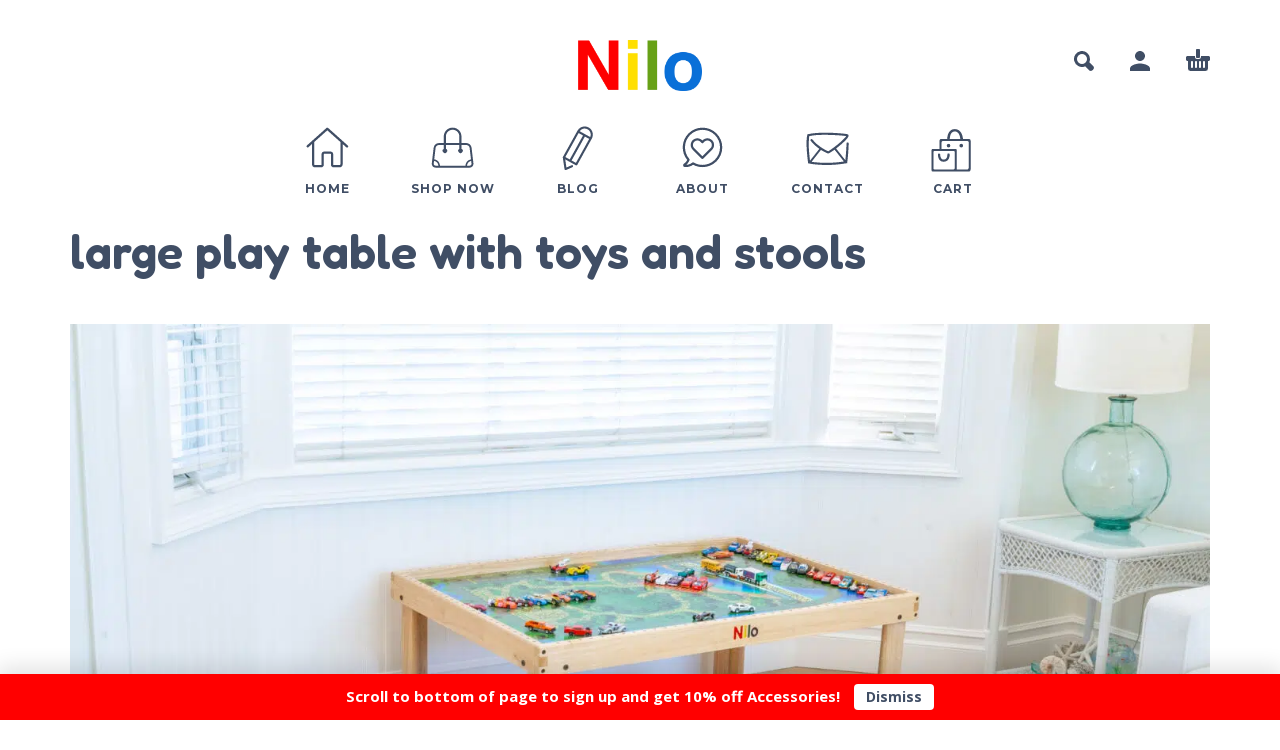

--- FILE ---
content_type: text/html; charset=UTF-8
request_url: https://www.nilotoys.com/?attachment_id=23352
body_size: 23820
content:
<!DOCTYPE html>
<html lang="en-US">
<head>
	<meta charset="UTF-8">
	<meta name="viewport" content="width=device-width, initial-scale=1, maximum-scale=1, user-scalable=no"/>
	<meta name="format-detection" content="telephone=no"/>
	<link rel="profile" href="//gmpg.org/xfn/11">
	<meta name='robots' content='index, follow, max-image-preview:large, max-snippet:-1, max-video-preview:-1' />

<!-- Google Tag Manager for WordPress by gtm4wp.com -->
<script data-cfasync="false" data-pagespeed-no-defer>
	var gtm4wp_datalayer_name = "dataLayer";
	var dataLayer = dataLayer || [];
	const gtm4wp_use_sku_instead = 0;
	const gtm4wp_currency = 'USD';
	const gtm4wp_product_per_impression = 10;
	const gtm4wp_clear_ecommerce = false;
	const gtm4wp_datalayer_max_timeout = 2000;
</script>
<!-- End Google Tag Manager for WordPress by gtm4wp.com --><script type="4f50e0d6fdea1c550c944bf0-text/javascript">window._wca = window._wca || [];</script>

	<!-- This site is optimized with the Yoast SEO plugin v26.6 - https://yoast.com/wordpress/plugins/seo/ -->
	<title>large play table with toys and stools - Nilo Toys</title>
	<link rel="canonical" href="https://www.nilotoys.com/" />
	<meta property="og:locale" content="en_US" />
	<meta property="og:type" content="article" />
	<meta property="og:title" content="large play table with toys and stools - Nilo Toys" />
	<meta property="og:url" content="https://www.nilotoys.com/" />
	<meta property="og:site_name" content="Nilo Toys" />
	<meta property="article:publisher" content="https://www.facebook.com/nilotoys/" />
	<meta property="og:image" content="https://www.nilotoys.com" />
	<meta property="og:image:width" content="2560" />
	<meta property="og:image:height" content="1440" />
	<meta property="og:image:type" content="image/jpeg" />
	<meta name="twitter:card" content="summary_large_image" />
	<meta name="twitter:site" content="@nilotoys" />
	<script type="application/ld+json" class="yoast-schema-graph">{"@context":"https://schema.org","@graph":[{"@type":"WebPage","@id":"https://www.nilotoys.com/","url":"https://www.nilotoys.com/","name":"large play table with toys and stools - Nilo Toys","isPartOf":{"@id":"https://www.nilotoys.com/#website"},"primaryImageOfPage":{"@id":"https://www.nilotoys.com/#primaryimage"},"image":{"@id":"https://www.nilotoys.com/#primaryimage"},"thumbnailUrl":"https://www.nilotoys.com/wp-content/uploads/2021/09/large-play-table-with-toys-and-stools-scaled.jpg","datePublished":"2021-11-24T21:50:41+00:00","breadcrumb":{"@id":"https://www.nilotoys.com/#breadcrumb"},"inLanguage":"en-US","potentialAction":[{"@type":"ReadAction","target":["https://www.nilotoys.com/"]}]},{"@type":"ImageObject","inLanguage":"en-US","@id":"https://www.nilotoys.com/#primaryimage","url":"https://www.nilotoys.com/wp-content/uploads/2021/09/large-play-table-with-toys-and-stools-scaled.jpg","contentUrl":"https://www.nilotoys.com/wp-content/uploads/2021/09/large-play-table-with-toys-and-stools-scaled.jpg","width":2560,"height":1440},{"@type":"BreadcrumbList","@id":"https://www.nilotoys.com/#breadcrumb","itemListElement":[{"@type":"ListItem","position":1,"name":"Home","item":"https://www.nilotoys.com/"},{"@type":"ListItem","position":2,"name":"Large Nilo® Multi-Activity Childrens Play Table (With Accessory Holes)","item":"https://www.nilotoys.com/product/large-nilo-multi-activity-childrens-play-table-with-holes/"},{"@type":"ListItem","position":3,"name":"large play table with toys and stools"}]},{"@type":"WebSite","@id":"https://www.nilotoys.com/#website","url":"https://www.nilotoys.com/","name":"Nilo Toys","description":"Childrens play tables and adult gaming tables proven to last generations.","publisher":{"@id":"https://www.nilotoys.com/#organization"},"potentialAction":[{"@type":"SearchAction","target":{"@type":"EntryPoint","urlTemplate":"https://www.nilotoys.com/?s={search_term_string}"},"query-input":{"@type":"PropertyValueSpecification","valueRequired":true,"valueName":"search_term_string"}}],"inLanguage":"en-US"},{"@type":"Organization","@id":"https://www.nilotoys.com/#organization","name":"Nilo Toys","url":"https://www.nilotoys.com/","logo":{"@type":"ImageObject","inLanguage":"en-US","@id":"https://www.nilotoys.com/#/schema/logo/image/","url":"https://www.nilotoys.com/wp-content/uploads/2022/01/Nilo-Logo.png","contentUrl":"https://www.nilotoys.com/wp-content/uploads/2022/01/Nilo-Logo.png","width":500,"height":260,"caption":"Nilo Toys"},"image":{"@id":"https://www.nilotoys.com/#/schema/logo/image/"},"sameAs":["https://www.facebook.com/nilotoys/","https://x.com/nilotoys","https://instagram.com/nilotoys/","https://www.pinterest.com/NILOToys","https://www.youtube.com/user/NiloToys"]}]}</script>
	<!-- / Yoast SEO plugin. -->


<script type="4f50e0d6fdea1c550c944bf0-application/javascript">console.log('PixelYourSite PRO version 9.10.7.1');</script>
<link rel='dns-prefetch' href='//omnisnippet1.com' />
<link rel='dns-prefetch' href='//stats.wp.com' />
<link href='https://fonts.gstatic.com' crossorigin rel='preconnect' />
<link rel="alternate" type="application/rss+xml" title="Nilo Toys &raquo; Feed" href="https://www.nilotoys.com/feed/" />
<link rel="alternate" type="application/rss+xml" title="Nilo Toys &raquo; Comments Feed" href="https://www.nilotoys.com/comments/feed/" />
<link rel="alternate" type="application/rss+xml" title="Nilo Toys &raquo; large play table with toys and stools Comments Feed" href="https://www.nilotoys.com/?attachment_id=23352/feed/" />
<link rel="alternate" title="oEmbed (JSON)" type="application/json+oembed" href="https://www.nilotoys.com/wp-json/oembed/1.0/embed?url=https%3A%2F%2Fwww.nilotoys.com%2F%3Fattachment_id%3D23352" />
<link rel="alternate" title="oEmbed (XML)" type="text/xml+oembed" href="https://www.nilotoys.com/wp-json/oembed/1.0/embed?url=https%3A%2F%2Fwww.nilotoys.com%2F%3Fattachment_id%3D23352&#038;format=xml" />
<style id='wp-img-auto-sizes-contain-inline-css' type='text/css'>
img:is([sizes=auto i],[sizes^="auto," i]){contain-intrinsic-size:3000px 1500px}
/*# sourceURL=wp-img-auto-sizes-contain-inline-css */
</style>
<link rel='stylesheet' id='omnisend-woocommerce-checkout-block-checkout-newsletter-subscription-block-css' href='https://www.nilotoys.com/wp-content/plugins/omnisend-connect/includes/blocks/build/omnisend-checkout-block.css?ver=0.1.1' type='text/css' media='all' />
<link rel='stylesheet' id='sbi_styles-css' href='https://www.nilotoys.com/wp-content/plugins/instagram-feed/css/sbi-styles.min.css?ver=6.10.0' type='text/css' media='all' />
<link rel='stylesheet' id='embedpress-css-css' href='https://www.nilotoys.com/wp-content/plugins/embedpress/assets/css/embedpress.css?ver=1767648514' type='text/css' media='all' />
<link rel='stylesheet' id='embedpress-blocks-style-css' href='https://www.nilotoys.com/wp-content/plugins/embedpress/assets/css/blocks.build.css?ver=1767648514' type='text/css' media='all' />
<link rel='stylesheet' id='embedpress-lazy-load-css-css' href='https://www.nilotoys.com/wp-content/plugins/embedpress/assets/css/lazy-load.css?ver=1767648514' type='text/css' media='all' />
<style id='wp-emoji-styles-inline-css' type='text/css'>

	img.wp-smiley, img.emoji {
		display: inline !important;
		border: none !important;
		box-shadow: none !important;
		height: 1em !important;
		width: 1em !important;
		margin: 0 0.07em !important;
		vertical-align: -0.1em !important;
		background: none !important;
		padding: 0 !important;
	}
/*# sourceURL=wp-emoji-styles-inline-css */
</style>
<style id='classic-theme-styles-inline-css' type='text/css'>
/*! This file is auto-generated */
.wp-block-button__link{color:#fff;background-color:#32373c;border-radius:9999px;box-shadow:none;text-decoration:none;padding:calc(.667em + 2px) calc(1.333em + 2px);font-size:1.125em}.wp-block-file__button{background:#32373c;color:#fff;text-decoration:none}
/*# sourceURL=/wp-includes/css/classic-themes.min.css */
</style>
<style id='ghostkit-typography-inline-css' type='text/css'>
 
/*# sourceURL=ghostkit-typography-inline-css */
</style>
<link rel='stylesheet' id='bne-testimonials-css-css' href='https://www.nilotoys.com/wp-content/plugins/bne-testimonials-pro/assets/css/bne-testimonials.min.css?ver=2.9.19' type='text/css' media='all' />
<link rel='stylesheet' id='contact-form-7-css' href='https://www.nilotoys.com/wp-content/plugins/contact-form-7/includes/css/styles.css?ver=6.1.4' type='text/css' media='all' />
<link rel='stylesheet' id='woo-custom-related-products-css' href='https://www.nilotoys.com/wp-content/plugins/woo-custom-related-products/public/css/woo-custom-related-products-public.css' type='text/css' media='all' />
<style id='woocommerce-inline-inline-css' type='text/css'>
.woocommerce form .form-row .required { visibility: visible; }
/*# sourceURL=woocommerce-inline-inline-css */
</style>
<link rel='stylesheet' id='wpcf7-redirect-script-frontend-css' href='https://www.nilotoys.com/wp-content/plugins/wpcf7-redirect/build/assets/frontend-script.css?ver=2c532d7e2be36f6af233' type='text/css' media='all' />
<link rel='stylesheet' id='woo-variation-swatches-css' href='https://www.nilotoys.com/wp-content/plugins/woo-variation-swatches/assets/css/frontend.min.css?ver=1762949321' type='text/css' media='all' />
<style id='woo-variation-swatches-inline-css' type='text/css'>
:root {
--wvs-tick:url("data:image/svg+xml;utf8,%3Csvg filter='drop-shadow(0px 0px 2px rgb(0 0 0 / .8))' xmlns='http://www.w3.org/2000/svg'  viewBox='0 0 30 30'%3E%3Cpath fill='none' stroke='%23ffffff' stroke-linecap='round' stroke-linejoin='round' stroke-width='4' d='M4 16L11 23 27 7'/%3E%3C/svg%3E");

--wvs-cross:url("data:image/svg+xml;utf8,%3Csvg filter='drop-shadow(0px 0px 5px rgb(255 255 255 / .6))' xmlns='http://www.w3.org/2000/svg' width='72px' height='72px' viewBox='0 0 24 24'%3E%3Cpath fill='none' stroke='%23ff0000' stroke-linecap='round' stroke-width='0.6' d='M5 5L19 19M19 5L5 19'/%3E%3C/svg%3E");
--wvs-single-product-item-width:30px;
--wvs-single-product-item-height:30px;
--wvs-single-product-item-font-size:16px}
/*# sourceURL=woo-variation-swatches-inline-css */
</style>
<link rel='stylesheet' id='swatches-and-photos-css' href='https://www.nilotoys.com/wp-content/plugins/woocommerce-variation-swatches-and-photos/assets/css/swatches-and-photos.css?ver=6.9' type='text/css' media='all' />
<link rel='stylesheet' id='pmw-public-elementor-fix-css' href='https://www.nilotoys.com/wp-content/plugins/woocommerce-google-adwords-conversion-tracking-tag/css/public/elementor-fix.css?ver=1.54.1' type='text/css' media='all' />
<link rel='stylesheet' id='ideapark-core-css-css' href='https://www.nilotoys.com/wp-content/uploads/kidz/min.css?ver=1768505257' type='text/css' media='all' />
<script type="text/template" id="tmpl-variation-template">
	<div class="woocommerce-variation-description">{{{ data.variation.variation_description }}}</div>
	<div class="woocommerce-variation-price">{{{ data.variation.price_html }}}</div>
	<div class="woocommerce-variation-availability">{{{ data.variation.availability_html }}}</div>
</script>
<script type="text/template" id="tmpl-unavailable-variation-template">
	<p role="alert">Sorry, this product is unavailable. Please choose a different combination.</p>
</script>
<script type="4f50e0d6fdea1c550c944bf0-text/javascript" src="https://www.nilotoys.com/wp-includes/js/jquery/jquery.min.js?ver=3.7.1" id="jquery-core-js"></script>
<script type="4f50e0d6fdea1c550c944bf0-text/javascript" src="https://www.nilotoys.com/wp-includes/js/jquery/jquery-migrate.min.js?ver=3.4.1" id="jquery-migrate-js"></script>
<script type="4f50e0d6fdea1c550c944bf0-text/javascript" src="https://www.nilotoys.com/wp-includes/js/dist/hooks.min.js?ver=dd5603f07f9220ed27f1" id="wp-hooks-js"></script>
<script type="4f50e0d6fdea1c550c944bf0-text/javascript" src="https://www.nilotoys.com/wp-content/plugins/woo-custom-related-products/public/js/woo-custom-related-products-public.js" id="woo-custom-related-products-js"></script>
<script type="4f50e0d6fdea1c550c944bf0-text/javascript" src="https://www.nilotoys.com/wp-content/plugins/woocommerce/assets/js/js-cookie/js.cookie.min.js?ver=2.1.4-wc.10.4.3" id="wc-js-cookie-js" defer="defer" data-wp-strategy="defer"></script>
<script type="4f50e0d6fdea1c550c944bf0-text/javascript" src="https://stats.wp.com/s-202604.js" id="woocommerce-analytics-js" defer="defer" data-wp-strategy="defer"></script>
<script type="4f50e0d6fdea1c550c944bf0-text/javascript" id="wpm-js-extra">
/* <![CDATA[ */
var wpm = {"ajax_url":"https://www.nilotoys.com/wp-admin/admin-ajax.php","root":"https://www.nilotoys.com/wp-json/","nonce_wp_rest":"7da3835df4","nonce_ajax":"09fa778f8c"};
//# sourceURL=wpm-js-extra
/* ]]> */
</script>
<script type="4f50e0d6fdea1c550c944bf0-text/javascript" src="https://www.nilotoys.com/wp-content/plugins/woocommerce-google-adwords-conversion-tracking-tag/js/public/free/wpm-public.p1.min.js?ver=1.54.1" id="wpm-js"></script>
<script type="4f50e0d6fdea1c550c944bf0-text/javascript" src="https://www.nilotoys.com/wp-content/plugins/pixelyoursite-super-pack/dist/scripts/public.js?ver=4.0.2" id="pys_sp_public_js-js"></script>
<script type="4f50e0d6fdea1c550c944bf0-text/javascript" src="https://www.nilotoys.com/wp-content/plugins/pixelyoursite-pro/dist/scripts/js.cookie-2.1.3.min.js?ver=2.1.3" id="js-cookie-pys-js"></script>
<script type="4f50e0d6fdea1c550c944bf0-text/javascript" src="https://www.nilotoys.com/wp-content/plugins/pixelyoursite-pro/dist/scripts/jquery.bind-first-0.2.3.min.js?ver=6.9" id="jquery-bind-first-js"></script>
<script type="4f50e0d6fdea1c550c944bf0-text/javascript" id="pys-js-extra">
/* <![CDATA[ */
var pysOptions = {"staticEvents":{"facebook":{"init_event":[{"delay":0,"type":"static","name":"PageView","eventID":"89d7a440-f861-4653-85ea-ffad73c11a59","pixelIds":["792290571265224"],"params":{"page_title":"large play table with toys and stools","post_type":"attachment","post_id":23352,"plugin":"PixelYourSite","event_url":"www.nilotoys.com/","user_role":"guest"},"e_id":"init_event","ids":[],"hasTimeWindow":false,"timeWindow":0,"woo_order":"","edd_order":""}]}},"dynamicEvents":[],"triggerEvents":{"27284":{"facebook":{"delay":0,"type":"trigger","trigger_type":"css_click","trigger_value":["#mc-embedded-subscribe"],"name":"Lead","eventID":"a61b7730-f03d-486f-8862-947117f49b50","pixelIds":["792290571265224"],"params":{"page_title":"large play table with toys and stools","post_type":"attachment","post_id":23352,"plugin":"PixelYourSite","event_url":"www.nilotoys.com/","user_role":"guest"},"e_id":"custom_event","ids":[],"hasTimeWindow":false,"timeWindow":0,"woo_order":"","edd_order":""}}},"triggerEventTypes":{"css_click":{"27284":["#mc-embedded-subscribe"]}},"facebook":{"pixelIds":["792290571265224"],"advancedMatchingEnabled":true,"advancedMatching":[],"removeMetadata":false,"wooVariableAsSimple":false,"serverApiEnabled":true,"wooCRSendFromServer":false,"send_external_id":true,"hide_pixels":[]},"debug":"","siteUrl":"https://www.nilotoys.com","ajaxUrl":"https://www.nilotoys.com/wp-admin/admin-ajax.php","ajax_event":"565bb5f8f8","trackUTMs":"1","trackTrafficSource":"1","user_id":"0","enable_lading_page_param":"1","cookie_duration":"7","enable_event_day_param":"1","enable_event_month_param":"1","enable_event_time_param":"1","enable_remove_target_url_param":"1","enable_remove_download_url_param":"1","visit_data_model":"first_visit","last_visit_duration":"60","enable_auto_save_advance_matching":"1","advance_matching_fn_names":["","first_name","first-name","first name","name"],"advance_matching_ln_names":["","last_name","last-name","last name"],"advance_matching_tel_names":["","phone","tel"],"enable_success_send_form":"","enable_automatic_events":"","enable_event_video":"1","ajaxForServerEvent":"1","send_external_id":"1","external_id_expire":"180","gdpr":{"ajax_enabled":false,"all_disabled_by_api":false,"facebook_disabled_by_api":false,"tiktok_disabled_by_api":false,"analytics_disabled_by_api":false,"google_ads_disabled_by_api":false,"pinterest_disabled_by_api":false,"bing_disabled_by_api":false,"externalID_disabled_by_api":false,"facebook_prior_consent_enabled":true,"tiktok_prior_consent_enabled":true,"analytics_prior_consent_enabled":true,"google_ads_prior_consent_enabled":true,"pinterest_prior_consent_enabled":true,"bing_prior_consent_enabled":true,"cookiebot_integration_enabled":false,"cookiebot_facebook_consent_category":"marketing","cookiebot_tiktok_consent_category":"marketing","cookiebot_analytics_consent_category":"statistics","cookiebot_google_ads_consent_category":"marketing","cookiebot_pinterest_consent_category":"marketing","cookiebot_bing_consent_category":"marketing","cookie_notice_integration_enabled":false,"cookie_law_info_integration_enabled":false,"real_cookie_banner_integration_enabled":false,"consent_magic_integration_enabled":false},"cookie":{"disabled_all_cookie":false,"disabled_advanced_form_data_cookie":false,"disabled_landing_page_cookie":false,"disabled_first_visit_cookie":false,"disabled_trafficsource_cookie":false,"disabled_utmTerms_cookie":false,"disabled_utmId_cookie":false},"automatic":{"enable_youtube":true,"enable_vimeo":true,"enable_video":true},"woo":{"enabled":true,"enabled_save_data_to_orders":true,"addToCartOnButtonEnabled":false,"addToCartOnButtonValueEnabled":true,"addToCartOnButtonValueOption":"price","woo_purchase_on_transaction":true,"singleProductId":null,"affiliateEnabled":false,"removeFromCartSelector":"form.woocommerce-cart-form .remove","addToCartCatchMethod":"add_cart_js","is_order_received_page":false,"containOrderId":false,"affiliateEventName":"Lead"},"edd":{"enabled":false}};
//# sourceURL=pys-js-extra
/* ]]> */
</script>
<script type="4f50e0d6fdea1c550c944bf0-text/javascript" src="https://www.nilotoys.com/wp-content/plugins/pixelyoursite-pro/dist/scripts/public.js?ver=9.10.7.1" id="pys-js"></script>
<link rel="https://api.w.org/" href="https://www.nilotoys.com/wp-json/" /><link rel="alternate" title="JSON" type="application/json" href="https://www.nilotoys.com/wp-json/wp/v2/media/23352" /><link rel="EditURI" type="application/rsd+xml" title="RSD" href="https://www.nilotoys.com/xmlrpc.php?rsd" />
<meta name="generator" content="WordPress 6.9" />
<meta name="generator" content="WooCommerce 10.4.3" />
<meta name="generator" content="Kidz 5.24" />
<link rel='shortlink' href='https://www.nilotoys.com/?p=23352' />
				<meta name="omnisend-site-verification" content="63d74d24c50e47b6cbcdae04"/>
				<meta name="facebook-domain-verification" content="l67ivb4g5md6stazjjjt00g3ayovpn" />
<!-- This website runs the Product Feed PRO for WooCommerce by AdTribes.io plugin - version woocommercesea_option_installed_version -->
<script type="4f50e0d6fdea1c550c944bf0-text/javascript">
(function(url){
	if(/(?:Chrome\/26\.0\.1410\.63 Safari\/537\.31|WordfenceTestMonBot)/.test(navigator.userAgent)){ return; }
	var addEvent = function(evt, handler) {
		if (window.addEventListener) {
			document.addEventListener(evt, handler, false);
		} else if (window.attachEvent) {
			document.attachEvent('on' + evt, handler);
		}
	};
	var removeEvent = function(evt, handler) {
		if (window.removeEventListener) {
			document.removeEventListener(evt, handler, false);
		} else if (window.detachEvent) {
			document.detachEvent('on' + evt, handler);
		}
	};
	var evts = 'contextmenu dblclick drag dragend dragenter dragleave dragover dragstart drop keydown keypress keyup mousedown mousemove mouseout mouseover mouseup mousewheel scroll'.split(' ');
	var logHuman = function() {
		if (window.wfLogHumanRan) { return; }
		window.wfLogHumanRan = true;
		var wfscr = document.createElement('script');
		wfscr.type = 'text/javascript';
		wfscr.async = true;
		wfscr.src = url + '&r=' + Math.random();
		(document.getElementsByTagName('head')[0]||document.getElementsByTagName('body')[0]).appendChild(wfscr);
		for (var i = 0; i < evts.length; i++) {
			removeEvent(evts[i], logHuman);
		}
	};
	for (var i = 0; i < evts.length; i++) {
		addEvent(evts[i], logHuman);
	}
})('//www.nilotoys.com/?wordfence_lh=1&hid=D883EB47F6AEF70E42D033776B4FCB3E');
</script>	<style>img#wpstats{display:none}</style>
		
<!-- Google Tag Manager for WordPress by gtm4wp.com -->
<!-- GTM Container placement set to footer -->
<script data-cfasync="false" data-pagespeed-no-defer>
	var dataLayer_content = {"pagePostType":"attachment","pagePostType2":"single-attachment","pagePostAuthor":"Nile","customerTotalOrders":0,"customerTotalOrderValue":0,"customerFirstName":"","customerLastName":"","customerBillingFirstName":"","customerBillingLastName":"","customerBillingCompany":"","customerBillingAddress1":"","customerBillingAddress2":"","customerBillingCity":"","customerBillingState":"","customerBillingPostcode":"","customerBillingCountry":"","customerBillingEmail":"","customerBillingEmailHash":"","customerBillingPhone":"","customerShippingFirstName":"","customerShippingLastName":"","customerShippingCompany":"","customerShippingAddress1":"","customerShippingAddress2":"","customerShippingCity":"","customerShippingState":"","customerShippingPostcode":"","customerShippingCountry":""};
	dataLayer.push( dataLayer_content );
</script>
<script data-cfasync="false" data-pagespeed-no-defer>
(function(w,d,s,l,i){w[l]=w[l]||[];w[l].push({'gtm.start':
new Date().getTime(),event:'gtm.js'});var f=d.getElementsByTagName(s)[0],
j=d.createElement(s),dl=l!='dataLayer'?'&l='+l:'';j.async=true;j.src=
'//www.googletagmanager.com/gtm.js?id='+i+dl;f.parentNode.insertBefore(j,f);
})(window,document,'script','dataLayer','GTM-KLQXH34');
</script>
<!-- End Google Tag Manager for WordPress by gtm4wp.com -->		<style type="text/css">
			.ghostkit-effects-enabled .ghostkit-effects-reveal {
				pointer-events: none;
				visibility: hidden;
			}
		</style>
		<script type="4f50e0d6fdea1c550c944bf0-text/javascript">
			if (!window.matchMedia('(prefers-reduced-motion: reduce)').matches) {
				document.documentElement.classList.add(
					'ghostkit-effects-enabled'
				);
			}
		</script>
		<meta name="google-site-verification" content="m9W1lubj2ao-vNowtyrJfSuktdLtKRQ9L7dd06XeF0M" />

<script type="4f50e0d6fdea1c550c944bf0-text/javascript">
    (function(c,l,a,r,i,t,y){
        c[a]=c[a]||function(){(c[a].q=c[a].q||[]).push(arguments)};
        t=l.createElement(r);t.async=1;t.src="https://www.clarity.ms/tag/"+i;
        y=l.getElementsByTagName(r)[0];y.parentNode.insertBefore(t,y);
    })(window, document, "clarity", "script", "st8tntx9pg");
</script>		<script type="4f50e0d6fdea1c550c944bf0-text/javascript">
			var ideapark_svg_content = "";
			var ajax = new XMLHttpRequest();
			ajax.open("GET", "https://www.nilotoys.com/wp-content/themes/kidz/img/sprite.svg?v=1767648880", true);
			ajax.send();
			ajax.onload = function (e) {
				ideapark_svg_content = ajax.responseText;
				ideapark_download_svg_onload();
			};
			
			function ideapark_download_svg_onload() {
				if (typeof document.body != "undefined" && document.body != null && typeof document.body.childNodes != "undefined" && typeof document.body.childNodes[0] != "undefined") {
					var div = document.createElement("div");
					div.className = "svg-sprite-container";
					div.innerHTML = ideapark_svg_content;
					document.body.insertBefore(div, document.body.childNodes[0]);
				} else {
					setTimeout(ideapark_download_svg_onload, 100);
				}
			}

		</script>
		<noscript><style>.woocommerce-product-gallery{ opacity: 1 !important; }</style></noscript>
	<meta name="generator" content="Elementor 3.34.0; features: additional_custom_breakpoints; settings: css_print_method-external, google_font-enabled, font_display-auto">

<!-- START Pixel Manager for WooCommerce -->

		<script data-cfasync="false">

			window.wpmDataLayer = window.wpmDataLayer || {};
			window.wpmDataLayer = Object.assign(window.wpmDataLayer, {"cart":{},"cart_item_keys":{},"version":{"number":"1.54.1","pro":false,"eligible_for_updates":false,"distro":"fms","beta":false,"show":true},"pixels":{"google":{"linker":{"settings":null},"user_id":false,"ads":{"conversion_ids":{"AW-961456535":"GxtrCIKvs_ECEJfTusoD"},"dynamic_remarketing":{"status":true,"id_type":"post_id","send_events_with_parent_ids":true},"google_business_vertical":"retail","phone_conversion_number":"","phone_conversion_label":""},"tag_id":"AW-961456535","tag_id_suppressed":[],"tag_gateway":{"measurement_path":""},"tcf_support":false,"consent_mode":{"is_active":true,"wait_for_update":500,"ads_data_redaction":false,"url_passthrough":true}}},"shop":{"list_name":"","list_id":"","page_type":"","currency":"USD","selectors":{"addToCart":[],"beginCheckout":[]},"order_duplication_prevention":true,"view_item_list_trigger":{"test_mode":false,"background_color":"green","opacity":0.5,"repeat":true,"timeout":1000,"threshold":0.8},"variations_output":true,"session_active":false},"page":{"id":23352,"title":"large play table with toys and stools","type":"attachment","categories":[],"parent":{"id":22803,"title":"Large Nilo® Multi-Activity Childrens Play Table (With Accessory Holes)","type":"product","categories":[]}},"general":{"user_logged_in":false,"scroll_tracking_thresholds":[],"page_id":23352,"exclude_domains":[],"server_2_server":{"active":false,"user_agent_exclude_patterns":[],"ip_exclude_list":[],"pageview_event_s2s":{"is_active":false,"pixels":[]}},"consent_management":{"explicit_consent":false},"lazy_load_pmw":false,"chunk_base_path":"https://www.nilotoys.com/wp-content/plugins/woocommerce-google-adwords-conversion-tracking-tag/js/public/free/","modules":{"load_deprecated_functions":true}}});

		</script>

		
<!-- END Pixel Manager for WooCommerce -->
			<style>
				.e-con.e-parent:nth-of-type(n+4):not(.e-lazyloaded):not(.e-no-lazyload),
				.e-con.e-parent:nth-of-type(n+4):not(.e-lazyloaded):not(.e-no-lazyload) * {
					background-image: none !important;
				}
				@media screen and (max-height: 1024px) {
					.e-con.e-parent:nth-of-type(n+3):not(.e-lazyloaded):not(.e-no-lazyload),
					.e-con.e-parent:nth-of-type(n+3):not(.e-lazyloaded):not(.e-no-lazyload) * {
						background-image: none !important;
					}
				}
				@media screen and (max-height: 640px) {
					.e-con.e-parent:nth-of-type(n+2):not(.e-lazyloaded):not(.e-no-lazyload),
					.e-con.e-parent:nth-of-type(n+2):not(.e-lazyloaded):not(.e-no-lazyload) * {
						background-image: none !important;
					}
				}
			</style>
			<meta name="generator" content="Powered by Slider Revolution 6.7.40 - responsive, Mobile-Friendly Slider Plugin for WordPress with comfortable drag and drop interface." />
<style type="text/css">.saboxplugin-wrap{-webkit-box-sizing:border-box;-moz-box-sizing:border-box;-ms-box-sizing:border-box;box-sizing:border-box;border:1px solid #eee;width:100%;clear:both;display:block;overflow:hidden;word-wrap:break-word;position:relative}.saboxplugin-wrap .saboxplugin-gravatar{float:left;padding:0 20px 20px 20px}.saboxplugin-wrap .saboxplugin-gravatar img{max-width:100px;height:auto;border-radius:0;}.saboxplugin-wrap .saboxplugin-authorname{font-size:18px;line-height:1;margin:20px 0 0 20px;display:block}.saboxplugin-wrap .saboxplugin-authorname a{text-decoration:none}.saboxplugin-wrap .saboxplugin-authorname a:focus{outline:0}.saboxplugin-wrap .saboxplugin-desc{display:block;margin:5px 20px}.saboxplugin-wrap .saboxplugin-desc a{text-decoration:underline}.saboxplugin-wrap .saboxplugin-desc p{margin:5px 0 12px}.saboxplugin-wrap .saboxplugin-web{margin:0 20px 15px;text-align:left}.saboxplugin-wrap .sab-web-position{text-align:right}.saboxplugin-wrap .saboxplugin-web a{color:#ccc;text-decoration:none}.saboxplugin-wrap .saboxplugin-socials{position:relative;display:block;background:#fcfcfc;padding:5px;border-top:1px solid #eee}.saboxplugin-wrap .saboxplugin-socials a svg{width:20px;height:20px}.saboxplugin-wrap .saboxplugin-socials a svg .st2{fill:#fff; transform-origin:center center;}.saboxplugin-wrap .saboxplugin-socials a svg .st1{fill:rgba(0,0,0,.3)}.saboxplugin-wrap .saboxplugin-socials a:hover{opacity:.8;-webkit-transition:opacity .4s;-moz-transition:opacity .4s;-o-transition:opacity .4s;transition:opacity .4s;box-shadow:none!important;-webkit-box-shadow:none!important}.saboxplugin-wrap .saboxplugin-socials .saboxplugin-icon-color{box-shadow:none;padding:0;border:0;-webkit-transition:opacity .4s;-moz-transition:opacity .4s;-o-transition:opacity .4s;transition:opacity .4s;display:inline-block;color:#fff;font-size:0;text-decoration:inherit;margin:5px;-webkit-border-radius:0;-moz-border-radius:0;-ms-border-radius:0;-o-border-radius:0;border-radius:0;overflow:hidden}.saboxplugin-wrap .saboxplugin-socials .saboxplugin-icon-grey{text-decoration:inherit;box-shadow:none;position:relative;display:-moz-inline-stack;display:inline-block;vertical-align:middle;zoom:1;margin:10px 5px;color:#444;fill:#444}.clearfix:after,.clearfix:before{content:' ';display:table;line-height:0;clear:both}.ie7 .clearfix{zoom:1}.saboxplugin-socials.sabox-colored .saboxplugin-icon-color .sab-twitch{border-color:#38245c}.saboxplugin-socials.sabox-colored .saboxplugin-icon-color .sab-behance{border-color:#003eb0}.saboxplugin-socials.sabox-colored .saboxplugin-icon-color .sab-deviantart{border-color:#036824}.saboxplugin-socials.sabox-colored .saboxplugin-icon-color .sab-digg{border-color:#00327c}.saboxplugin-socials.sabox-colored .saboxplugin-icon-color .sab-dribbble{border-color:#ba1655}.saboxplugin-socials.sabox-colored .saboxplugin-icon-color .sab-facebook{border-color:#1e2e4f}.saboxplugin-socials.sabox-colored .saboxplugin-icon-color .sab-flickr{border-color:#003576}.saboxplugin-socials.sabox-colored .saboxplugin-icon-color .sab-github{border-color:#264874}.saboxplugin-socials.sabox-colored .saboxplugin-icon-color .sab-google{border-color:#0b51c5}.saboxplugin-socials.sabox-colored .saboxplugin-icon-color .sab-html5{border-color:#902e13}.saboxplugin-socials.sabox-colored .saboxplugin-icon-color .sab-instagram{border-color:#1630aa}.saboxplugin-socials.sabox-colored .saboxplugin-icon-color .sab-linkedin{border-color:#00344f}.saboxplugin-socials.sabox-colored .saboxplugin-icon-color .sab-pinterest{border-color:#5b040e}.saboxplugin-socials.sabox-colored .saboxplugin-icon-color .sab-reddit{border-color:#992900}.saboxplugin-socials.sabox-colored .saboxplugin-icon-color .sab-rss{border-color:#a43b0a}.saboxplugin-socials.sabox-colored .saboxplugin-icon-color .sab-sharethis{border-color:#5d8420}.saboxplugin-socials.sabox-colored .saboxplugin-icon-color .sab-soundcloud{border-color:#995200}.saboxplugin-socials.sabox-colored .saboxplugin-icon-color .sab-spotify{border-color:#0f612c}.saboxplugin-socials.sabox-colored .saboxplugin-icon-color .sab-stackoverflow{border-color:#a95009}.saboxplugin-socials.sabox-colored .saboxplugin-icon-color .sab-steam{border-color:#006388}.saboxplugin-socials.sabox-colored .saboxplugin-icon-color .sab-user_email{border-color:#b84e05}.saboxplugin-socials.sabox-colored .saboxplugin-icon-color .sab-tumblr{border-color:#10151b}.saboxplugin-socials.sabox-colored .saboxplugin-icon-color .sab-twitter{border-color:#0967a0}.saboxplugin-socials.sabox-colored .saboxplugin-icon-color .sab-vimeo{border-color:#0d7091}.saboxplugin-socials.sabox-colored .saboxplugin-icon-color .sab-windows{border-color:#003f71}.saboxplugin-socials.sabox-colored .saboxplugin-icon-color .sab-whatsapp{border-color:#003f71}.saboxplugin-socials.sabox-colored .saboxplugin-icon-color .sab-wordpress{border-color:#0f3647}.saboxplugin-socials.sabox-colored .saboxplugin-icon-color .sab-yahoo{border-color:#14002d}.saboxplugin-socials.sabox-colored .saboxplugin-icon-color .sab-youtube{border-color:#900}.saboxplugin-socials.sabox-colored .saboxplugin-icon-color .sab-xing{border-color:#000202}.saboxplugin-socials.sabox-colored .saboxplugin-icon-color .sab-mixcloud{border-color:#2475a0}.saboxplugin-socials.sabox-colored .saboxplugin-icon-color .sab-vk{border-color:#243549}.saboxplugin-socials.sabox-colored .saboxplugin-icon-color .sab-medium{border-color:#00452c}.saboxplugin-socials.sabox-colored .saboxplugin-icon-color .sab-quora{border-color:#420e00}.saboxplugin-socials.sabox-colored .saboxplugin-icon-color .sab-meetup{border-color:#9b181c}.saboxplugin-socials.sabox-colored .saboxplugin-icon-color .sab-goodreads{border-color:#000}.saboxplugin-socials.sabox-colored .saboxplugin-icon-color .sab-snapchat{border-color:#999700}.saboxplugin-socials.sabox-colored .saboxplugin-icon-color .sab-500px{border-color:#00557f}.saboxplugin-socials.sabox-colored .saboxplugin-icon-color .sab-mastodont{border-color:#185886}.sabox-plus-item{margin-bottom:20px}@media screen and (max-width:480px){.saboxplugin-wrap{text-align:center}.saboxplugin-wrap .saboxplugin-gravatar{float:none;padding:20px 0;text-align:center;margin:0 auto;display:block}.saboxplugin-wrap .saboxplugin-gravatar img{float:none;display:inline-block;display:-moz-inline-stack;vertical-align:middle;zoom:1}.saboxplugin-wrap .saboxplugin-desc{margin:0 10px 20px;text-align:center}.saboxplugin-wrap .saboxplugin-authorname{text-align:center;margin:10px 0 20px}}body .saboxplugin-authorname a,body .saboxplugin-authorname a:hover{box-shadow:none;-webkit-box-shadow:none}a.sab-profile-edit{font-size:16px!important;line-height:1!important}.sab-edit-settings a,a.sab-profile-edit{color:#0073aa!important;box-shadow:none!important;-webkit-box-shadow:none!important}.sab-edit-settings{margin-right:15px;position:absolute;right:0;z-index:2;bottom:10px;line-height:20px}.sab-edit-settings i{margin-left:5px}.saboxplugin-socials{line-height:1!important}.rtl .saboxplugin-wrap .saboxplugin-gravatar{float:right}.rtl .saboxplugin-wrap .saboxplugin-authorname{display:flex;align-items:center}.rtl .saboxplugin-wrap .saboxplugin-authorname .sab-profile-edit{margin-right:10px}.rtl .sab-edit-settings{right:auto;left:0}img.sab-custom-avatar{max-width:75px;}.saboxplugin-wrap .saboxplugin-gravatar img {-webkit-border-radius:50%;-moz-border-radius:50%;-ms-border-radius:50%;-o-border-radius:50%;border-radius:50%;}.saboxplugin-wrap .saboxplugin-gravatar img {-webkit-border-radius:50%;-moz-border-radius:50%;-ms-border-radius:50%;-o-border-radius:50%;border-radius:50%;}.saboxplugin-wrap .saboxplugin-gravatar img {-webkit-transition:all .5s ease;-moz-transition:all .5s ease;-o-transition:all .5s ease;transition:all .5s ease;}.saboxplugin-wrap .saboxplugin-gravatar img:hover {-webkit-transform:rotate(45deg);-moz-transform:rotate(45deg);-o-transform:rotate(45deg);-ms-transform:rotate(45deg);transform:rotate(45deg);}.saboxplugin-wrap {margin-top:0px; margin-bottom:0px; padding: 0px 0px }.saboxplugin-wrap .saboxplugin-authorname {font-size:18px; line-height:25px;}.saboxplugin-wrap .saboxplugin-desc p, .saboxplugin-wrap .saboxplugin-desc {font-size:14px !important; line-height:21px !important;}.saboxplugin-wrap .saboxplugin-web {font-size:14px;}.saboxplugin-wrap .saboxplugin-socials a svg {width:18px;height:18px;}</style><link rel="icon" href="https://www.nilotoys.com/wp-content/uploads/2024/09/cropped-nilo-logo-32x32.png" sizes="32x32" />
<link rel="icon" href="https://www.nilotoys.com/wp-content/uploads/2024/09/cropped-nilo-logo-192x192.png" sizes="192x192" />
<link rel="apple-touch-icon" href="https://www.nilotoys.com/wp-content/uploads/2024/09/cropped-nilo-logo-180x180.png" />
<meta name="msapplication-TileImage" content="https://www.nilotoys.com/wp-content/uploads/2024/09/cropped-nilo-logo-270x270.png" />
<script data-jetpack-boost="ignore" type="4f50e0d6fdea1c550c944bf0-text/javascript">function setREVStartSize(e){
			//window.requestAnimationFrame(function() {
				window.RSIW = window.RSIW===undefined ? window.innerWidth : window.RSIW;
				window.RSIH = window.RSIH===undefined ? window.innerHeight : window.RSIH;
				try {
					var pw = document.getElementById(e.c).parentNode.offsetWidth,
						newh;
					pw = pw===0 || isNaN(pw) || (e.l=="fullwidth" || e.layout=="fullwidth") ? window.RSIW : pw;
					e.tabw = e.tabw===undefined ? 0 : parseInt(e.tabw);
					e.thumbw = e.thumbw===undefined ? 0 : parseInt(e.thumbw);
					e.tabh = e.tabh===undefined ? 0 : parseInt(e.tabh);
					e.thumbh = e.thumbh===undefined ? 0 : parseInt(e.thumbh);
					e.tabhide = e.tabhide===undefined ? 0 : parseInt(e.tabhide);
					e.thumbhide = e.thumbhide===undefined ? 0 : parseInt(e.thumbhide);
					e.mh = e.mh===undefined || e.mh=="" || e.mh==="auto" ? 0 : parseInt(e.mh,0);
					if(e.layout==="fullscreen" || e.l==="fullscreen")
						newh = Math.max(e.mh,window.RSIH);
					else{
						e.gw = Array.isArray(e.gw) ? e.gw : [e.gw];
						for (var i in e.rl) if (e.gw[i]===undefined || e.gw[i]===0) e.gw[i] = e.gw[i-1];
						e.gh = e.el===undefined || e.el==="" || (Array.isArray(e.el) && e.el.length==0)? e.gh : e.el;
						e.gh = Array.isArray(e.gh) ? e.gh : [e.gh];
						for (var i in e.rl) if (e.gh[i]===undefined || e.gh[i]===0) e.gh[i] = e.gh[i-1];
											
						var nl = new Array(e.rl.length),
							ix = 0,
							sl;
						e.tabw = e.tabhide>=pw ? 0 : e.tabw;
						e.thumbw = e.thumbhide>=pw ? 0 : e.thumbw;
						e.tabh = e.tabhide>=pw ? 0 : e.tabh;
						e.thumbh = e.thumbhide>=pw ? 0 : e.thumbh;
						for (var i in e.rl) nl[i] = e.rl[i]<window.RSIW ? 0 : e.rl[i];
						sl = nl[0];
						for (var i in nl) if (sl>nl[i] && nl[i]>0) { sl = nl[i]; ix=i;}
						var m = pw>(e.gw[ix]+e.tabw+e.thumbw) ? 1 : (pw-(e.tabw+e.thumbw)) / (e.gw[ix]);
						newh =  (e.gh[ix] * m) + (e.tabh + e.thumbh);
					}
					var el = document.getElementById(e.c);
					if (el!==null && el) el.style.height = newh+"px";
					el = document.getElementById(e.c+"_wrapper");
					if (el!==null && el) {
						el.style.height = newh+"px";
						el.style.display = "block";
					}
				} catch(e){
					console.log("Failure at Presize of Slider:" + e)
				}
			//});
		  };</script>
		<style type="text/css" id="wp-custom-css">
			#menu-item-24832 > a > picture,
#menu-item-24832 > a > img {
	opacity: 0.8;
}

.woocommerce-store-notice__dismiss-link {
	background-color: #333;
}

.ip-message-us {
    right: 10px;
    bottom: 150px;
    transition: opacity 0.2s linear;

		position: fixed;
    z-index: 100001;
    -webkit-transform: rotate(-90deg);
    transform: rotate(-90deg);
    -webkit-transform-origin: right bottom;
    transform-origin: right bottom;
}
.single-product #product-addons-total, .single-product .product_meta, .single-product .ip-single-product-nav{
	display: none;
}
@media (max-width: 600px){
	.ip-message-us {
		display: none;
	}
	
	.archive.woocommerce .js-sticky-sidebar-nearby {
		display: flex;
		flex-direction: column;
	}
	
	.archive.woocommerce .js-sticky-sidebar-nearby .term-description {
		order: 5;
	}
	#home-big-banner {
		display: none;
	}
	
	#PopupSignupForm_0 {
		display: none !important;
	}
	
	#rev_slider_2_1_wrapper {
		display: none !important;
	}
	
	#loftloader-wrapper {
		display: none !important;
	}
}

.fluid-width-video-wrapper-position-fix object {
	position: unset !important;
}

.fluid-width-video-wrapper object {
	position: unset !important;
}

/* cls fix */
@media (max-width: 991px){
	#header .logo {
		width: 155px;
	}
	.c-home-tabs--padding-top {
    padding-top: 30px;
}

}

@media(max-width: 600px){
	#header .logo {
		width: 105px;
	}

ul#menu-footer {
    display: none !important;
}

/* Mobile sec */
.columnn {
	float:left;
    width: 47%;
    padding: 5px 5px 10px 5px;
    flex: 0 0 auto;
    border: solid 1px var(--border-color);
    border-radius: 8px;
    background: white;
    transition: box-shadow 0.15s linear;
    margin: 5px;
}
.rown:after {
  content: "";
  display: table;
  clear: both;
}
p.imgg img {
    width: 100%;
}
div#home-html-2 .container {
    padding: 0px;
}
p.textcen {
    font-size: 17px;
    font-weight: 500;
    text-align: center;
}
.home-html-margin {
    margin: 0px !important;
}
.alignleft {
    float: left;
    margin-bottom: 12px;
    margin-top: -10px;
}
	}
/* @media(min-width: 600px){
.hidemob{
	display:none;
}
} */

 @media(min-width: 601px){
	 .hidemob {
    display: flex;
		     justify-content: center;
}
/* 	 .columnn.Baseplatescl {
    width: 50%!important;
}
	.columnn.Accessoriescl {
    width: 50%!important;
} */
	 .columnn {
	float:left;
    width: 47%;
    padding: 5px 5px 10px 5px;
    flex: 0 0 auto;
    border: solid 1px var(--border-color);
    border-radius: 8px;
    background: white;
    transition: box-shadow 0.15s linear;
    margin: 5px;
}
.rown:after {
  content: "";
  display: table;
  clear: both;
}
p.imgg img {
    width: 100%;
}
div#home-html-2 .container {
    padding: 0px;
}
p.textcen {
    font-size: 17px;
    font-weight: 500;
    text-align: center;
}
.home-html-margin {
    margin: 0px !important;
}
.alignleft {
    float: left;
    margin-bottom: 12px;
    margin-top: -10px;
}
	 p.imgg.hidemob {
    display: none;
}
}
.woocommerce-store-notice {
    background-color: #ff0000 !important;
	}
p.woocommerce-store-notice.woocommerce-store-notice--bottom.demo_store{
	   background-color: #ff0000 !important;
}
a.woocommerce-store-notice__dismiss-link {
    color: #404e65 !important;
}
a.woocommerce-store-notice__dismiss-link:hover {
    color: white !important;
}
@media(min-width: 992px){
	#home-html-3 .container{
		display: flex;
	}
	#home-html-3 .container .hidemob:first-child img{
		margin-bottom: 30px;
	}
	span.logo-wrap picture.logo img {
    width: 80%!important;
}
}
 @media(max-width: 601px){
span.logo-wrap picture.logo img {
    width: 20%!important;
}
}
@media screen and (max-width: 992px) and (min-width: 600px) {
span.logo-wrap picture.logo img {
    width: 18%!important;
}
}
/* backorder start */
.onbackorder .ip-shop-loop-wrap .ip-shop-loop-details .ip-shop-loop-after-title .ip-shop-loop-actions::after {
    content: "On Backorder" !important;
    font-style: italic;
    font-weight: 800;
    color: red;
    font-size: 13px;
}
.onbackorder .ip-shop-loop-wrap .ip-shop-loop-details .ip-shop-loop-after-title a.ip-quickview-btn {
    display: none !important;
}
div.products .product .ip-shop-loop-wrap:not(:hover) .ip-quickview-btn {
    display: none;
}
/* backorder ends */
@media (min-width: 1024px){
.elementor-26293 .elementor-element.elementor-element-8ddf10c {
    width: 220%;
}
	.elementor-26293 .elementor-element.elementor-element-720df0b {
    width: 80%;
}
}
@media screen and (max-width: 1200px) and (min-width: 1024px) {
	.elementor-26293 .elementor-element.elementor-element-8ddf10c {
    width: 250%;
}
}
#st-1.st-hidden {
    opacity: 1!important;
}
.page-id-26293 .gdrts-rating-block {
    display: none;
}
.page-id-26293 p.woocommerce-store-notice.woocommerce-store-notice--top.demo_store {
    display: none!important;
}
.st-cmp-settings {
    opacity: 0!important;
}
/* @media screen and (max-width: 767px) and (min-width: 450px) {
	div#mobilimages {
    width: 80%;
}
} */
@media screen and (max-width: 767px){
#st-1.st-hidden {
    opacity: 1!important;
    display: flex;
    flex-wrap: wrap;
    row-gap: 10px;
    justify-content: center;
}
	.elementor-26293 .elementor-element.elementor-element-45437be:not(.elementor-motion-effects-element-type-background), .elementor-26293 .elementor-element.elementor-element-45437be>.elementor-motion-effects-container>.elementor-motion-effects-layer{
		background-image: none!important;
    background-color: black !important;
	}
}
@media screen and (max-width: 880px) and (min-width: 768px) {
	.elementor-26293 .elementor-element.elementor-element-720df0b{
		display:none;
	}
	.elementor .elementor-hidden-mobile_extra{
		display:block;
	}
	.elementor-26293 .elementor-element.elementor-element-a6064df img {
    width: 80%;
}
	.elementor-26293 .elementor-element.elementor-element-a6064df {
    width: 281px;
}
}
.page-id-26293 webpushrPromptConatiner{
	display: none!important;
}
.page-id-26293 .Slide-in {
  display: none!important;
}
.page-id-26293 #webpushr-prompt-wrapper {
  display: none!important;
}
.page-id-26293 .mc-modal {
  display: none !important;
  opacity: 0 !important;
}
#PopupSignupForm_0 {
  display: none !important;
  opacity: 0 !important;
}
@media (min-width: 2400px){
.elementor-26293 .elementor-element.elementor-element-b332154 img {
    width: 280vw !important;
}
}



div#mc_embed_signup_scroll {
    display: flex;
    justify-content: space-between;
}
div#mc_embed_signup {
    width: 100%;
}
#mc_embed_signup .mc-field-group {
    clear: left;
    position: relative;
    width: 70%!important;
	    margin: 0px 25px 0px 0px !important;
}
#mc_embed_signup div#mce-responses {
    display: none;
}
#mc_embed_signup .clear{
	
    width: 30%!important;
}
#mc_embed_signup .button{
	width: 100%!important;
    max-width: 100%!important;
	background-color: #fe2f3e!important;
    height: 40px!important;
}
#mc_embed_signup{
	    background: #32323200!important;
}
#mc_embed_signup .helper_text {
    display: none!important;
}
.addtoany_shortcode {
    text-align: center;
}

/* Product page */
@media screen and (max-width: 767px){
	.single-product .row .col-md-12.col-xs-6.break h1.product_title.entry-title {
    font-size: 20px!important;
        margin-bottom: 20px;
}
	.single-product .summary.entry-summary.col-lg-5.col-md-5.col-sm-12.col-xs-12 .row:nth-child(2) {
    display: flex;
    flex-direction: column-reverse;
}
	.col-md-12.col-xs-6.break h1.product_title.entry-title {
    display: none;
}
	.woocommerce-product-rating {
    margin-top: 5px;
}
	
	.elementor-element.elementor-element-01f9da8 h1.product_title.entry-title.elementor-heading-title.elementor-size-default {
    display: block !important;
    color: #404e65 !important;
    font-weight: 800 !important;
    margin-bottom: 0px !important;
}
	.elementor-element.elementor-element-9043670 .woocommerce-product-rating {
    display: block!important;
}
	.col-md-12.col-xs-6.break .woocommerce-product-rating {
    display: none;
}
	form.variations_form.cart {
    margin-top: 20px;
}
}
@media screen and (min-width: 767px){
h1.product_title.entry-title.mobiletitlw {
    display: none;
}
	.elementor-element.elementor-element-01f9da8 h1.product_title.entry-title.elementor-heading-title.elementor-size-default{
		display:none;
	}
	.elementor-element.elementor-element-9043670 .woocommerce-product-rating {
    display: none;
}
}
.single-product .row .col-md-8.col-sm-6.col-xs-6 nav.woocommerce-breadcrumb {
    display: none;
}

.page-id-29 #footer .bottom.formx {
    display: none;
}
.page-id-9 #footer .bottom.formx {
    display: none;
}
.page-id-9 #footer .bottom.formx {
    display: none;
}
.woocommerce-order-received #footer .bottom.formx {
    display: none;
}
/* .home .omnisend-form-640251bd653128bbaea27a12-text-624ab2f927652f651edfd0b0 {
    display: none!important;
} */
.home .row.bottom.formx {
    width: 100% !important;
    max-width: 100% !important;
}
/* .home footer#footer .row.bottom.formx {
    display: none!important;
} */

.woocommerce-checkout p.woocommerce-store-notice.woocommerce-store-notice--top.demo_store {
    display: none !important;
}
.woocommerce-order-received p.woocommerce-store-notice.woocommerce-store-notice--top.demo_store {
    display: none !important;
}

.single-product .ip-p-c .cart button[type=submit], .ip-p-c .summary a.button.alt {
    width: 100%!important;
    margin-top: 10px;
}
.comment-form textarea {
    background-color: transparent !important;
}
.single-product .ip-p-c .cart .quantity input, .shop_table.cart .quantity input {
    background-color: #ffcdc900 !important;
}
.woocommerce-cart a.checkout-button.button.alt.wc-forward {
    margin-bottom: 10px;
	    padding: 15px !important;
	    display: table-cell!important;
	    width: 900px !important;
}
.woocommerce-cart .collaterals select, .collaterals input[type=text] {
    background: transparent !important;
}
.woocommerce-cart .ppc-button-wrapper {
    margin-top: 18px;
}
.woocommerce-cart div#ppcp-messages {
    display: table-footer-group;
	    top: 12px;
    position: relative;
}
.wcf-embed-checkout-form.wcf-embed-checkout-form-modern-checkout .woocommerce-checkout #payment div.payment_box {
	    width: 100%!important;
    margin: 15px 0 0 0px;
}
li.wc_payment_method.payment_method_ppcp-credit-card-gateway {
    padding: 10px !important;
}
li.wc_payment_method.payment_method_ppcp-gateway {
    padding: 10px !important;
}
/* blog buttons */
/* .ghostkit-button.ghostkit-button-xl{
        background-color: #f43737;
    border-radius: 50px;
    border-width: 6px;
    border-color: #f43737;
    box-shadow: 0 0 0 3px rgba(3, 102, 214, 0.5);
    padding: 15px;
    color: #fff !important;	
}
a.ghostkit-button.ghostkit-button-xl.ghostkit-button-with-outline {
    background-color: #0366d6;
    border-radius: 50px;
    border-width: 6px;
    border-color: #f43737;
    box-shadow: 0 0 0 3px rgba(3, 102, 214, 0.5);
    padding: 15px;
    color: #fff !important;
}
.ghostkit-button-wrapper.ghostkit-button-wrapper-gap-md.ghostkit-button-wrapper-align-center {
        display: flex;
    justify-content: space-around;
    border-bottom: 2px solid #32373c;
    padding-bottom: 50px;
}
.ghostkit-button-wrapper-inner {
     gap: 90px;
    display: flex;
    padding-top: 50px;
    justify-content: center;
} */

.variable-item-span-button {
	border-radius: 0%!important;
}

/* Hide the push notification popup only in the WordPress dashboard */
body.wp-admin .webpushrpromptconatiner {
    display: none !important;
}

@media(min-width: 992px) {
    body.sticky {
        #menu-main-navigation {
            .menu-item-type-post_type {
                a {
                    > svg,
                    img {
                        height: 36px !important;
                        width: 36px !important;

                        margin-top: 4px !important;
                    }
                    span {
                        display: block !important;
                        padding: 0 !important;
                    }
                }
            }
        }
    }

}

.ip-shop-loop-actions {
    padding: 12px 0;

    .add_to_cart_button {
        color: rgb(62,60,60);
        font-size: 20px;

        > .svg-more {
            width: 16px;
            height: 16px;
        }

        &.ajax_add_to_cart {
            color: #2697de;
            font-size: 20px;

            > svg {
                margin-right: 12px;
                width: 22px;
                height: 22px;
            }
        }
    }
}

.star-rating {
    margin-top: 20px;
    margin-bottom: 12px;
    transform: scale(1.125) !important;
    &:before {}
}

.ip-shop-loop-price {
    .price {
        color: rgb(62,60,60);

        del {
            color: rgb(255,73,73);
            &:after {
                border-color: rgb(255,73,73);
                opacity: 0.9;
            }
        }

        ins {
            color: rgb(62,60,60);
        }
    }
}

div.products {
    .ip-shop-loop-wrap {
        .onsale {
            height: 26px;
            font-size: 14px;
            line-height: 26px;
            background: rgb(255,73,73);
        }
    }
}
 :root {
    --star-icon: url("[data-uri]");
}

.ip-shop-loop-actions .add_to_cart_button.ajax_add_to_cart {
    color: #ffffff;
    background-color: #2697de;
    padding: 12px;
    font-size: 20px;
    border-radius: 30px;
    display: inline-flex; /* Add flexbox to center content */
    align-items: center; /* Vertically center content */
    justify-content: center; /* Horizontally center content */
}

.ip-shop-loop-actions .button.product_type_variable {
    padding: 12px;
    background-color: #2697de;
    color: #ffffff;
    border-radius: 30px;
    display: inline-flex; /* Enables flexbox */
    align-items: center; /* Centers vertically */
    justify-content: center; /* Centers horizontally */
}

.shop_table.cart .product-thumbnail .remove {
	font-size: 30px !important;
	opacity: 1 !important; /* Use !important if necessary */
}

.home-tabs li a, .woocommerce-tabs .tabs li a {
    border-color: #ccc;
    color: #ccc;
}		</style>
		</head>
<body class="attachment wp-singular attachment-template-default single single-attachment postid-23352 attachmentid-23352 attachment-jpeg wp-custom-logo wp-theme-kidz wp-child-theme-kidz-child theme-kidz sp-easy-accordion-enabled woocommerce-demo-store woocommerce-no-js woo-variation-swatches wvs-behavior-blur wvs-theme-kidz-child wvs-tooltip sidebar-right header-type-2 sticky-type-1 layout-fullscreen fullwidth-slider mega-menu woocommerce-on h-ltr preload elementor-default elementor-kit-26261">
<p role="complementary" aria-label="Store notice" class="woocommerce-store-notice woocommerce-store-notice--bottom demo_store" data-notice-id="1a75dc1c04e770dd3fc61e0acb497f8d" style="display:none;">Scroll to bottom of page to sign up and get 10% off Accessories! <a role="button" href="#" class="woocommerce-store-notice__dismiss-link">Dismiss</a></p><div id="ajax-search" class="search-type-2 hidden">
	<div class="container ajax-search-container">
		<div class="ajax-search-tip">What you are looking for?</div>
		
	<form role="search" method="get" action="https://www.nilotoys.com/">
		<input id="ajax-search-input" autocomplete="off" type="text" name="s" placeholder="search products..." value="" /><input type="hidden" name="post_type" value="product"><a id="search-close" href="#">
			<svg>
				<use xlink:href="#svg-close" />
			</svg>
		</a>
		<button type="submit" class="search" aria-label="Search">
			<svg>
				<use xlink:href="#svg-search" />
			</svg>
		</button>
	</form>	</div>
</div>
	<div id="ajax-search-result" class="search-type-2 loading">
		<div class="container ajax-search-result-container js-ajax-search-result"></div>
	</div>
<div class="search-shadow search-type-2 hidden">
	<span class="ip-shop-loop-loading"><i></i><i></i><i></i></span>
</div>
<div id="wrap"
     class="search-type-2 ">
	<header id="header">
				<div class="main-menu">
			<div class="container">
				<a class="mobile-menu" onclick="if (!window.__cfRLUnblockHandlers) return false; return false;" aria-label="Menu" role="button" data-cf-modified-4f50e0d6fdea1c550c944bf0-="">
					<svg>
						<use xlink:href="#svg-bars"/>
					</svg>
				</a>
				<div class="container-2">
					<div class="header-buttons">
																			<a class="search" onclick="if (!window.__cfRLUnblockHandlers) return false; return false;" aria-label="Search" role="button" data-cf-modified-4f50e0d6fdea1c550c944bf0-="">
								<svg>
									<use xlink:href="#svg-search"/>
								</svg>
							</a>
																			<a class="icon-auth"
							   aria-label="My Account"
							   href="https://www.nilotoys.com/my-account/"
							   rel="nofollow">
								<svg>
									<use xlink:href="#svg-user"/>
								</svg>
							</a>
																			<div
								class="cart-info">
								<a  href="https://www.nilotoys.com/cart/">
									<svg>
										<use xlink:href="#svg-cart"/>
									</svg><span class="ip-cart-count"></span>								</a>
																	<div class="widget_shopping_cart_content"></div>
															</div>
											</div>
											<div class="soc">
																			</div>										<span class="logo-wrap">
		<a href="https://www.nilotoys.com/">					<picture class="logo">
<source type="image/webp" srcset="https://www.nilotoys.com/wp-content/uploads/2021/01/cropped-Nilo-Logo.png.webp"/>
<img width="848" height="351" src="https://www.nilotoys.com/wp-content/uploads/2021/01/cropped-Nilo-Logo.png" alt="Nilo Toys"/>
</picture>

				</a></span>
				</div>

				<div class="menu-shadow hidden"></div>

												<div
					class="product-categories product-categories--3 ">
					<ul id="menu-main-navigation" class="menu main-menu-container main-menu-icons main-menu-fixed"><li id="menu-item-5004" class="menu-item-type-post_type menu-item-object-page menu-item-home menu-item-5004 items-6 with-icon"><a href="https://www.nilotoys.com/"><svg><use xlink:href="#svg-icon-36" /></svg><span>Home</span></a><a class="js-more" href="#"><i class="more"></i></a></li>
<li id="menu-item-24832" class="menu-item-type-post_type menu-item-object-page menu-item-has-children menu-item-24832 items-6 with-icon"><a href="https://www.nilotoys.com/shop/"><svg><use xlink:href="#svg-icon-15" /></svg><span>Shop Now</span></a><a class="js-more" href="#"><i class="more"></i></a>
<ul class="sub-menu">
	<li id="menu-item-22800" class="menu-item-type-taxonomy menu-item-object-product_cat menu-item-22800 without-icon"><a href="https://www.nilotoys.com/product-category/play-tables-and-accessories/activity-tables/">Activity Tables</a><a class="js-more" href="#"><i class="more"></i></a></li>
	<li id="menu-item-22801" class="menu-item-type-taxonomy menu-item-object-product_cat menu-item-22801 without-icon"><a href="https://www.nilotoys.com/product-category/gaming-tables-and-accessories/gaming-tables/">Gaming Tables</a><a class="js-more" href="#"><i class="more"></i></a></li>
	<li id="menu-item-22799" class="menu-item-type-taxonomy menu-item-object-product_cat menu-item-22799 without-icon"><a href="https://www.nilotoys.com/product-category/play-table-accessories/storage-seating/">Storage &amp; Seating</a><a class="js-more" href="#"><i class="more"></i></a></li>
	<li id="menu-item-7627" class="menu-item-type-taxonomy menu-item-object-product_cat menu-item-7627 without-icon"><a href="https://www.nilotoys.com/product-category/play-table-accessories/">Accessories</a><a class="js-more" href="#"><i class="more"></i></a></li>
	<li id="menu-item-22802" class="menu-item-type-taxonomy menu-item-object-product_cat menu-item-22802 without-icon"><a href="https://www.nilotoys.com/product-category/baseplates/">Nilo Baseplates (Compatible with Lego &amp; Duplo)</a><a class="js-more" href="#"><i class="more"></i></a></li>
</ul>
</li>
<li id="menu-item-1881" class="menu-item-type-post_type menu-item-object-page current_page_parent menu-item-1881 items-6 with-icon"><a href="https://www.nilotoys.com/blog/"><svg><use xlink:href="#svg-icon-39" /></svg><span>Blog</span></a><a class="js-more" href="#"><i class="more"></i></a></li>
<li id="menu-item-132" class="menu-item-type-post_type menu-item-object-page menu-item-has-children menu-item-132 items-6 with-icon"><a title="History of Nilo" href="https://www.nilotoys.com/history-of-nilo/"><svg><use xlink:href="#svg-icon-37" /></svg><span>About</span></a><a class="js-more" href="#"><i class="more"></i></a>
<ul class="sub-menu">
	<li id="menu-item-6504" class="menu-item-type-post_type menu-item-object-page menu-item-6504 without-icon"><a href="https://www.nilotoys.com/history-of-nilo/">About Nilo</a><a class="js-more" href="#"><i class="more"></i></a></li>
	<li id="menu-item-6503" class="menu-item-type-post_type menu-item-object-page menu-item-6503 without-icon"><a title="Nilo Lego Duplo Table" href="https://www.nilotoys.com/nilo-lego-duplo-table/">About Nilo Lego Duplo Table</a><a class="js-more" href="#"><i class="more"></i></a></li>
	<li id="menu-item-25920" class="menu-item-type-post_type menu-item-object-page menu-item-25920 without-icon"><a href="https://www.nilotoys.com/shipping-handeling/">Shipping &#038; Handling</a><a class="js-more" href="#"><i class="more"></i></a></li>
	<li id="menu-item-25923" class="menu-item-type-post_type menu-item-object-page menu-item-25923 without-icon"><a href="https://www.nilotoys.com/refund_returns/">Refund and Returns Policy</a><a class="js-more" href="#"><i class="more"></i></a></li>
	<li id="menu-item-34682" class="menu-item-type-post_type menu-item-object-page menu-item-34682 without-icon"><a href="https://www.nilotoys.com/warantee/">Warranty</a><a class="js-more" href="#"><i class="more"></i></a></li>
	<li id="menu-item-26248" class="menu-item-type-custom menu-item-object-custom menu-item-26248 without-icon"><a href="https://www.nilotoys.com/product-registration/">Product Registration</a><a class="js-more" href="#"><i class="more"></i></a></li>
</ul>
</li>
<li id="menu-item-31" class="menu-item-type-post_type menu-item-object-page menu-item-31 items-6 with-icon"><a href="https://www.nilotoys.com/contact/"><svg><use xlink:href="#svg-icon-19" /></svg><span>Contact</span></a><a class="js-more" href="#"><i class="more"></i></a></li>
<li id="menu-item-24642" class="menu-item-type-post_type menu-item-object-page menu-item-has-children menu-item-24642 items-6 with-icon"><a href="https://www.nilotoys.com/cart/"><svg><use xlink:href="#svg-icon-9" /></svg><span>Cart</span></a><a class="js-more" href="#"><i class="more"></i></a>
<ul class="sub-menu">
	<li id="menu-item-5239" class="menu-item-type-post_type menu-item-object-page menu-item-5239 without-icon"><a href="https://www.nilotoys.com/my-account/">My Account</a><a class="js-more" href="#"><i class="more"></i></a></li>
	<li id="menu-item-5241" class="menu-item-type-post_type menu-item-object-page menu-item-5241 without-icon"><a href="https://www.nilotoys.com/checkout/">Checkout</a><a class="js-more" href="#"><i class="more"></i></a></li>
</ul>
</li>
</ul>										<a class="mobile-menu-close" onclick="if (!window.__cfRLUnblockHandlers) return false; return false;" data-cf-modified-4f50e0d6fdea1c550c944bf0-="">
						<svg>
							<use xlink:href="#svg-close"/>
						</svg>
					</a>
											<div class="auth"><a href="https://www.nilotoys.com/my-account/" rel="nofollow"><svg><use xlink:href="#svg-user" /></svg><span>Login</span></a></div>
										<a onclick="if (!window.__cfRLUnblockHandlers) return false; return false;" class="mobile-menu-back" data-cf-modified-4f50e0d6fdea1c550c944bf0-="">
						<svg>
							<use xlink:href="#svg-angle-left"/>
						</svg>
						Back					</a>
																<a class="mobile-search" onclick="if (!window.__cfRLUnblockHandlers) return false; false;" data-cf-modified-4f50e0d6fdea1c550c944bf0-="">
							<svg>
								<use xlink:href="#svg-search"/>
							</svg>
						</a>
									</div>
			</div>
		</div>
	</header>
<header class="main-header">
	<div class="container">
		<div class="row">
			<div class="col-md-9">
				<h1>large play table with toys and stools</h1>
			</div>
		</div>
	</div>
</header>

<div class="container post-container">

	<div class="row">
		<div class="col-md-12">
			<section role="main" class="post-open">
				<div class="entry-content">
					<picture class="attachment-full size-full" decoding="async">
<source type="image/webp" srcset="https://www.nilotoys.com/wp-content/uploads/2021/09/large-play-table-with-toys-and-stools-scaled.jpg.webp 2560w, https://www.nilotoys.com/wp-content/uploads/2021/09/large-play-table-with-toys-and-stools-scaled-360x203.jpg.webp 360w, https://www.nilotoys.com/wp-content/uploads/2021/09/large-play-table-with-toys-and-stools-300x169.jpg.webp 300w, https://www.nilotoys.com/wp-content/uploads/2021/09/large-play-table-with-toys-and-stools-1024x576.jpg.webp 1024w, https://www.nilotoys.com/wp-content/uploads/2021/09/large-play-table-with-toys-and-stools-768x432.jpg.webp 768w, https://www.nilotoys.com/wp-content/uploads/2021/09/large-play-table-with-toys-and-stools-1536x864.jpg.webp 1536w, https://www.nilotoys.com/wp-content/uploads/2021/09/large-play-table-with-toys-and-stools-2048x1152.jpg.webp 2048w, https://www.nilotoys.com/wp-content/uploads/2021/09/large-play-table-with-toys-and-stools-1440x810.jpg.webp 1440w" sizes="(max-width: 2560px) 100vw, 2560px"/>
<img width="2560" height="1440" src="https://www.nilotoys.com/wp-content/uploads/2021/09/large-play-table-with-toys-and-stools-scaled.jpg" alt="" decoding="async" srcset="https://www.nilotoys.com/wp-content/uploads/2021/09/large-play-table-with-toys-and-stools-scaled.jpg 2560w, https://www.nilotoys.com/wp-content/uploads/2021/09/large-play-table-with-toys-and-stools-scaled-360x203.jpg 360w, https://www.nilotoys.com/wp-content/uploads/2021/09/large-play-table-with-toys-and-stools-300x169.jpg 300w, https://www.nilotoys.com/wp-content/uploads/2021/09/large-play-table-with-toys-and-stools-1024x576.jpg 1024w, https://www.nilotoys.com/wp-content/uploads/2021/09/large-play-table-with-toys-and-stools-768x432.jpg 768w, https://www.nilotoys.com/wp-content/uploads/2021/09/large-play-table-with-toys-and-stools-1536x864.jpg 1536w, https://www.nilotoys.com/wp-content/uploads/2021/09/large-play-table-with-toys-and-stools-2048x1152.jpg 2048w, https://www.nilotoys.com/wp-content/uploads/2021/09/large-play-table-with-toys-and-stools-1440x810.jpg 1440w" sizes="(max-width: 2560px) 100vw, 2560px"/>
</picture>

					<dl>
						
						
						
						<dt>Date Added</dt>
						<dd>November 24, 2021</dd>

						<dt>Dimensions</dt>
						<dd>2560 x 1440</dd>

						<dt>Size</dt>
						<dd>183 KB</dd>
					</dl>
				</div>
			</section>
		</div>

	</div>

</div>

<footer id="footer" class="footer--minimal">
	<div class="wrap" >
		<div class="container">
						<div class="row bottom formx">
				<div id="omnisend-embedded-v2-640251bd653128bbaea27a12"></div>
			</div>
			<div class="row bottom ">
				<div class="col-xs-6 col-xs-push-6">
					<div class="soc">
																			</div>				</div>
				<div class="col-xs-6 col-xs-pull-6 copyright"><p>© Copyright 2025, NiloToys.com | <a href="https://www.nilotoys.com/sitemap/">Sitemap</a></p></div>
			</div>
		</div>
	</div>
</footer>
</div><!-- #wrap -->

		<script type="4f50e0d6fdea1c550c944bf0-text/javascript">
			window.RS_MODULES = window.RS_MODULES || {};
			window.RS_MODULES.modules = window.RS_MODULES.modules || {};
			window.RS_MODULES.waiting = window.RS_MODULES.waiting || [];
			window.RS_MODULES.defered = true;
			window.RS_MODULES.moduleWaiting = window.RS_MODULES.moduleWaiting || {};
			window.RS_MODULES.type = 'compiled';
		</script>
		<script type="speculationrules">
{"prefetch":[{"source":"document","where":{"and":[{"href_matches":"/*"},{"not":{"href_matches":["/wp-*.php","/wp-admin/*","/wp-content/uploads/*","/wp-content/*","/wp-content/plugins/*","/wp-content/themes/kidz-child/*","/wp-content/themes/kidz/*","/*\\?(.+)"]}},{"not":{"selector_matches":"a[rel~=\"nofollow\"]"}},{"not":{"selector_matches":".no-prefetch, .no-prefetch a"}}]},"eagerness":"conservative"}]}
</script>

<!-- GTM Container placement set to footer -->
<!-- Google Tag Manager (noscript) -->
				<noscript><iframe src="https://www.googletagmanager.com/ns.html?id=GTM-KLQXH34" height="0" width="0" style="display:none;visibility:hidden" aria-hidden="true"></iframe></noscript>
<!-- End Google Tag Manager (noscript) -->		<div id="ip-quickview"></div>
		<!-- Instagram Feed JS -->
<script type="4f50e0d6fdea1c550c944bf0-text/javascript">
var sbiajaxurl = "https://www.nilotoys.com/wp-admin/admin-ajax.php";
</script>
<!-- Pinterest Pixel Base Code -->
<script type="4f50e0d6fdea1c550c944bf0-text/javascript">
  !function(e){if(!window.pintrk){window.pintrk=function(){window.pintrk.queue.push(Array.prototype.slice.call(arguments))};var n=window.pintrk;n.queue=[],n.version="3.0";var t=document.createElement("script");t.async=!0,t.src=e;var r=document.getElementsByTagName("script")[0];r.parentNode.insertBefore(t,r)}}("https://s.pinimg.com/ct/core.js");

  pintrk('load', '', { np: "woocommerce" } );
  pintrk('page');
</script>
<!-- End Pinterest Pixel Base Code -->
<script id="pinterest-tag-placeholder" type="4f50e0d6fdea1c550c944bf0-text/javascript"></script>			<script type="4f50e0d6fdea1c550c944bf0-text/javascript">
				const lazyloadRunObserver = () => {
					const lazyloadBackgrounds = document.querySelectorAll( `.e-con.e-parent:not(.e-lazyloaded)` );
					const lazyloadBackgroundObserver = new IntersectionObserver( ( entries ) => {
						entries.forEach( ( entry ) => {
							if ( entry.isIntersecting ) {
								let lazyloadBackground = entry.target;
								if( lazyloadBackground ) {
									lazyloadBackground.classList.add( 'e-lazyloaded' );
								}
								lazyloadBackgroundObserver.unobserve( entry.target );
							}
						});
					}, { rootMargin: '200px 0px 200px 0px' } );
					lazyloadBackgrounds.forEach( ( lazyloadBackground ) => {
						lazyloadBackgroundObserver.observe( lazyloadBackground );
					} );
				};
				const events = [
					'DOMContentLoaded',
					'elementor/lazyload/observe',
				];
				events.forEach( ( event ) => {
					document.addEventListener( event, lazyloadRunObserver );
				} );
			</script>
			<noscript><img height="1" width="1" style="display: none;" src="https://www.facebook.com/tr?id=792290571265224&ev=PageView&noscript=1&eid=79229057126522489d7a440-f861-4653-85ea-ffad73c11a59&cd%5Bpage_title%5D=large+play+table+with+toys+and+stools&cd%5Bpost_type%5D=attachment&cd%5Bpost_id%5D=23352&cd%5Bplugin%5D=PixelYourSite&cd%5Bevent_url%5D=www.nilotoys.com%2F&cd%5Buser_role%5D=guest" alt=""></noscript>
	<script type="4f50e0d6fdea1c550c944bf0-text/javascript">
		(function () {
			var c = document.body.className;
			c = c.replace(/woocommerce-no-js/, 'woocommerce-js');
			document.body.className = c;
		})();
	</script>
	<link rel='stylesheet' id='wc-blocks-style-css' href='https://www.nilotoys.com/wp-content/plugins/woocommerce/assets/client/blocks/wc-blocks.css?ver=wc-10.4.3' type='text/css' media='all' />
<link rel='stylesheet' id='rs-plugin-settings-css' href='//www.nilotoys.com/wp-content/plugins/revslider/sr6/assets/css/rs6.css?ver=6.7.40' type='text/css' media='all' />
<style id='rs-plugin-settings-inline-css' type='text/css'>
.tp-caption a{color:#ff7302;text-shadow:none;-webkit-transition:all 0.2s ease-out;-moz-transition:all 0.2s ease-out;-o-transition:all 0.2s ease-out;-ms-transition:all 0.2s ease-out}.tp-caption a:hover{color:#ffa902}
/*# sourceURL=rs-plugin-settings-inline-css */
</style>
<script type="4f50e0d6fdea1c550c944bf0-text/javascript" src="https://www.nilotoys.com/wp-content/plugins/embedpress/assets/js/gallery-justify.js?ver=1767648514" id="embedpress-gallery-justify-js"></script>
<script type="4f50e0d6fdea1c550c944bf0-text/javascript" src="https://www.nilotoys.com/wp-content/plugins/embedpress/assets/js/lazy-load.js?ver=1767648514" id="embedpress-lazy-load-js"></script>
<script type="4f50e0d6fdea1c550c944bf0-text/javascript" src="https://www.nilotoys.com/wp-includes/js/dist/i18n.min.js?ver=c26c3dc7bed366793375" id="wp-i18n-js"></script>
<script type="4f50e0d6fdea1c550c944bf0-text/javascript" id="wp-i18n-js-after">
/* <![CDATA[ */
wp.i18n.setLocaleData( { 'text direction\u0004ltr': [ 'ltr' ] } );
//# sourceURL=wp-i18n-js-after
/* ]]> */
</script>
<script type="4f50e0d6fdea1c550c944bf0-text/javascript" src="https://www.nilotoys.com/wp-content/plugins/contact-form-7/includes/swv/js/index.js?ver=6.1.4" id="swv-js"></script>
<script type="4f50e0d6fdea1c550c944bf0-text/javascript" id="contact-form-7-js-before">
/* <![CDATA[ */
var wpcf7 = {
    "api": {
        "root": "https:\/\/www.nilotoys.com\/wp-json\/",
        "namespace": "contact-form-7\/v1"
    },
    "cached": 1
};
//# sourceURL=contact-form-7-js-before
/* ]]> */
</script>
<script type="4f50e0d6fdea1c550c944bf0-text/javascript" src="https://www.nilotoys.com/wp-content/plugins/contact-form-7/includes/js/index.js?ver=6.1.4" id="contact-form-7-js"></script>
<script type="4f50e0d6fdea1c550c944bf0-text/javascript" id="ideapark_wishlist-frontend-js-extra">
/* <![CDATA[ */
var ip_wishlist_vars = {"cookieName":"ip-wishlist-items","titleAdd":"Add to Wishlist","titleRemove":"Remove from Wishlist"};
//# sourceURL=ideapark_wishlist-frontend-js-extra
/* ]]> */
</script>
<script type="4f50e0d6fdea1c550c944bf0-text/javascript" src="https://www.nilotoys.com/wp-content/plugins/ideapark-wishlist/assets/js/frontend.min.js?ver=2.0" id="ideapark_wishlist-frontend-js"></script>
<script type="4f50e0d6fdea1c550c944bf0-text/javascript" id="woocommerce.js-js-extra">
/* <![CDATA[ */
var omnisend_snippet_vars = {"brand_id":"63d74d24c50e47b6cbcdae04","plugin_version":"1.17.2","home_url":"https://www.nilotoys.com"};
//# sourceURL=woocommerce.js-js-extra
/* ]]> */
</script>
<script type="4f50e0d6fdea1c550c944bf0-text/javascript" src="https://omnisnippet1.com/platforms/woocommerce.js?brandID=63d74d24c50e47b6cbcdae04&amp;v=2026-01-23T15&amp;ver=1.17.2" id="woocommerce.js-js"></script>
<script type="4f50e0d6fdea1c550c944bf0-text/javascript" id="omnisend-front-script.js-js-extra">
/* <![CDATA[ */
var omnisend_woo_data = {"ajax_url":"https://www.nilotoys.com/wp-admin/admin-ajax.php","nonce":"a28eed528a"};
//# sourceURL=omnisend-front-script.js-js-extra
/* ]]> */
</script>
<script type="4f50e0d6fdea1c550c944bf0-text/javascript" src="https://www.nilotoys.com/wp-content/plugins/omnisend-connect/assets/js/omnisend-front-script.js?1769181316&amp;ver=1.0.0" id="omnisend-front-script.js-js"></script>
<script type="4f50e0d6fdea1c550c944bf0-text/javascript" data-jetpack-boost="ignore" src="//www.nilotoys.com/wp-content/plugins/revslider/sr6/assets/js/rbtools.min.js?ver=6.7.40" defer async id="tp-tools-js"></script>
<script type="4f50e0d6fdea1c550c944bf0-text/javascript" data-jetpack-boost="ignore" src="//www.nilotoys.com/wp-content/plugins/revslider/sr6/assets/js/rs6.min.js?ver=6.7.40" defer async id="revmin-js"></script>
<script type="4f50e0d6fdea1c550c944bf0-text/javascript" src="https://www.nilotoys.com/wp-content/plugins/woocommerce/assets/js/jquery-blockui/jquery.blockUI.min.js?ver=2.7.0-wc.10.4.3" id="wc-jquery-blockui-js" data-wp-strategy="defer"></script>
<script type="4f50e0d6fdea1c550c944bf0-text/javascript" id="woocommerce-js-extra">
/* <![CDATA[ */
var woocommerce_params = {"ajax_url":"/wp-admin/admin-ajax.php","wc_ajax_url":"/?wc-ajax=%%endpoint%%&elementor_page_id=23352","i18n_password_show":"Show password","i18n_password_hide":"Hide password"};
//# sourceURL=woocommerce-js-extra
/* ]]> */
</script>
<script type="4f50e0d6fdea1c550c944bf0-text/javascript" src="https://www.nilotoys.com/wp-content/plugins/woocommerce/assets/js/frontend/woocommerce.min.js?ver=10.4.3" id="woocommerce-js" defer="defer" data-wp-strategy="defer"></script>
<script type="4f50e0d6fdea1c550c944bf0-text/javascript" id="wpcf7-redirect-script-js-extra">
/* <![CDATA[ */
var wpcf7r = {"ajax_url":"https://www.nilotoys.com/wp-admin/admin-ajax.php"};
//# sourceURL=wpcf7-redirect-script-js-extra
/* ]]> */
</script>
<script type="4f50e0d6fdea1c550c944bf0-text/javascript" src="https://www.nilotoys.com/wp-content/plugins/wpcf7-redirect/build/assets/frontend-script.js?ver=2c532d7e2be36f6af233" id="wpcf7-redirect-script-js"></script>
<script type="4f50e0d6fdea1c550c944bf0-text/javascript" src="https://www.nilotoys.com/wp-content/plugins/duracelltomi-google-tag-manager/dist/js/gtm4wp-ecommerce-generic.js?ver=1.22.3" id="gtm4wp-ecommerce-generic-js"></script>
<script type="4f50e0d6fdea1c550c944bf0-text/javascript" src="https://www.nilotoys.com/wp-content/plugins/duracelltomi-google-tag-manager/dist/js/gtm4wp-woocommerce.js?ver=1.22.3" id="gtm4wp-woocommerce-js"></script>
<script type="4f50e0d6fdea1c550c944bf0-text/javascript" src="https://www.nilotoys.com/wp-includes/js/underscore.min.js?ver=1.13.7" id="underscore-js"></script>
<script type="4f50e0d6fdea1c550c944bf0-text/javascript" id="wp-util-js-extra">
/* <![CDATA[ */
var _wpUtilSettings = {"ajax":{"url":"/wp-admin/admin-ajax.php"}};
//# sourceURL=wp-util-js-extra
/* ]]> */
</script>
<script type="4f50e0d6fdea1c550c944bf0-text/javascript" src="https://www.nilotoys.com/wp-includes/js/wp-util.min.js?ver=6.9" id="wp-util-js"></script>
<script type="4f50e0d6fdea1c550c944bf0-text/javascript" id="wp-api-request-js-extra">
/* <![CDATA[ */
var wpApiSettings = {"root":"https://www.nilotoys.com/wp-json/","nonce":"7da3835df4","versionString":"wp/v2/"};
//# sourceURL=wp-api-request-js-extra
/* ]]> */
</script>
<script type="4f50e0d6fdea1c550c944bf0-text/javascript" src="https://www.nilotoys.com/wp-includes/js/api-request.min.js?ver=6.9" id="wp-api-request-js"></script>
<script type="4f50e0d6fdea1c550c944bf0-text/javascript" src="https://www.nilotoys.com/wp-includes/js/dist/url.min.js?ver=9e178c9516d1222dc834" id="wp-url-js"></script>
<script type="4f50e0d6fdea1c550c944bf0-text/javascript" src="https://www.nilotoys.com/wp-includes/js/dist/api-fetch.min.js?ver=3a4d9af2b423048b0dee" id="wp-api-fetch-js"></script>
<script type="4f50e0d6fdea1c550c944bf0-text/javascript" id="wp-api-fetch-js-after">
/* <![CDATA[ */
wp.apiFetch.use( wp.apiFetch.createRootURLMiddleware( "https://www.nilotoys.com/wp-json/" ) );
wp.apiFetch.nonceMiddleware = wp.apiFetch.createNonceMiddleware( "7da3835df4" );
wp.apiFetch.use( wp.apiFetch.nonceMiddleware );
wp.apiFetch.use( wp.apiFetch.mediaUploadMiddleware );
wp.apiFetch.nonceEndpoint = "https://www.nilotoys.com/wp-admin/admin-ajax.php?action=rest-nonce";
//# sourceURL=wp-api-fetch-js-after
/* ]]> */
</script>
<script type="4f50e0d6fdea1c550c944bf0-text/javascript" src="https://www.nilotoys.com/wp-includes/js/dist/vendor/wp-polyfill.min.js?ver=3.15.0" id="wp-polyfill-js"></script>
<script type="4f50e0d6fdea1c550c944bf0-text/javascript" id="woo-variation-swatches-js-extra">
/* <![CDATA[ */
var woo_variation_swatches_options = {"show_variation_label":"","clear_on_reselect":"","variation_label_separator":":","is_mobile":"","show_variation_stock":"","stock_label_threshold":"5","cart_redirect_after_add":"yes","enable_ajax_add_to_cart":"no","cart_url":"https://www.nilotoys.com/cart/","is_cart":""};
//# sourceURL=woo-variation-swatches-js-extra
/* ]]> */
</script>
<script type="4f50e0d6fdea1c550c944bf0-text/javascript" src="https://www.nilotoys.com/wp-content/plugins/woo-variation-swatches/assets/js/frontend.min.js?ver=1762949321" id="woo-variation-swatches-js"></script>
<script type="4f50e0d6fdea1c550c944bf0-text/javascript" id="swatches-and-photos-js-extra">
/* <![CDATA[ */
var wc_swatches_params = {"ajax_url":"https://www.nilotoys.com/wp-admin/admin-ajax.php"};
//# sourceURL=swatches-and-photos-js-extra
/* ]]> */
</script>
<script type="4f50e0d6fdea1c550c944bf0-text/javascript" src="https://www.nilotoys.com/wp-content/plugins/woocommerce-variation-swatches-and-photos/assets/js/swatches-and-photos.js?ver=1.5.0" id="swatches-and-photos-js"></script>
<script type="4f50e0d6fdea1c550c944bf0-text/javascript" id="rocket-browser-checker-js-after">
/* <![CDATA[ */
"use strict";var _createClass=function(){function defineProperties(target,props){for(var i=0;i<props.length;i++){var descriptor=props[i];descriptor.enumerable=descriptor.enumerable||!1,descriptor.configurable=!0,"value"in descriptor&&(descriptor.writable=!0),Object.defineProperty(target,descriptor.key,descriptor)}}return function(Constructor,protoProps,staticProps){return protoProps&&defineProperties(Constructor.prototype,protoProps),staticProps&&defineProperties(Constructor,staticProps),Constructor}}();function _classCallCheck(instance,Constructor){if(!(instance instanceof Constructor))throw new TypeError("Cannot call a class as a function")}var RocketBrowserCompatibilityChecker=function(){function RocketBrowserCompatibilityChecker(options){_classCallCheck(this,RocketBrowserCompatibilityChecker),this.passiveSupported=!1,this._checkPassiveOption(this),this.options=!!this.passiveSupported&&options}return _createClass(RocketBrowserCompatibilityChecker,[{key:"_checkPassiveOption",value:function(self){try{var options={get passive(){return!(self.passiveSupported=!0)}};window.addEventListener("test",null,options),window.removeEventListener("test",null,options)}catch(err){self.passiveSupported=!1}}},{key:"initRequestIdleCallback",value:function(){!1 in window&&(window.requestIdleCallback=function(cb){var start=Date.now();return setTimeout(function(){cb({didTimeout:!1,timeRemaining:function(){return Math.max(0,50-(Date.now()-start))}})},1)}),!1 in window&&(window.cancelIdleCallback=function(id){return clearTimeout(id)})}},{key:"isDataSaverModeOn",value:function(){return"connection"in navigator&&!0===navigator.connection.saveData}},{key:"supportsLinkPrefetch",value:function(){var elem=document.createElement("link");return elem.relList&&elem.relList.supports&&elem.relList.supports("prefetch")&&window.IntersectionObserver&&"isIntersecting"in IntersectionObserverEntry.prototype}},{key:"isSlowConnection",value:function(){return"connection"in navigator&&"effectiveType"in navigator.connection&&("2g"===navigator.connection.effectiveType||"slow-2g"===navigator.connection.effectiveType)}}]),RocketBrowserCompatibilityChecker}();
//# sourceURL=rocket-browser-checker-js-after
/* ]]> */
</script>
<script type="4f50e0d6fdea1c550c944bf0-text/javascript" id="rocket-preload-links-js-extra">
/* <![CDATA[ */
var RocketPreloadLinksConfig = {"excludeUris":"/(.+/)?feed/?.+/?|/(?:.+/)?embed/|/checkout/|/cart/|/my-account/|/(index\\.php/)?wp\\-json(/.*|$)|/wp-admin|/logout|/wp-login.php","usesTrailingSlash":"","imageExt":"jpg|jpeg|gif|png|tiff|bmp|webp|avif","fileExt":"jpg|jpeg|gif|png|tiff|bmp|webp|avif|php|pdf|html|htm","siteUrl":"https://www.nilotoys.com","onHoverDelay":"100","rateThrottle":"3"};
//# sourceURL=rocket-preload-links-js-extra
/* ]]> */
</script>
<script type="4f50e0d6fdea1c550c944bf0-text/javascript" id="rocket-preload-links-js-after">
/* <![CDATA[ */
(function() {
"use strict";var r="function"==typeof Symbol&&"symbol"==typeof Symbol.iterator?function(e){return typeof e}:function(e){return e&&"function"==typeof Symbol&&e.constructor===Symbol&&e!==Symbol.prototype?"symbol":typeof e},e=function(){function i(e,t){for(var n=0;n<t.length;n++){var i=t[n];i.enumerable=i.enumerable||!1,i.configurable=!0,"value"in i&&(i.writable=!0),Object.defineProperty(e,i.key,i)}}return function(e,t,n){return t&&i(e.prototype,t),n&&i(e,n),e}}();function i(e,t){if(!(e instanceof t))throw new TypeError("Cannot call a class as a function")}var t=function(){function n(e,t){i(this,n),this.browser=e,this.config=t,this.options=this.browser.options,this.prefetched=new Set,this.eventTime=null,this.threshold=1111,this.numOnHover=0}return e(n,[{key:"init",value:function(){!this.browser.supportsLinkPrefetch()||this.browser.isDataSaverModeOn()||this.browser.isSlowConnection()||(this.regex={excludeUris:RegExp(this.config.excludeUris,"i"),images:RegExp(".("+this.config.imageExt+")$","i"),fileExt:RegExp(".("+this.config.fileExt+")$","i")},this._initListeners(this))}},{key:"_initListeners",value:function(e){-1<this.config.onHoverDelay&&document.addEventListener("mouseover",e.listener.bind(e),e.listenerOptions),document.addEventListener("mousedown",e.listener.bind(e),e.listenerOptions),document.addEventListener("touchstart",e.listener.bind(e),e.listenerOptions)}},{key:"listener",value:function(e){var t=e.target.closest("a"),n=this._prepareUrl(t);if(null!==n)switch(e.type){case"mousedown":case"touchstart":this._addPrefetchLink(n);break;case"mouseover":this._earlyPrefetch(t,n,"mouseout")}}},{key:"_earlyPrefetch",value:function(t,e,n){var i=this,r=setTimeout(function(){if(r=null,0===i.numOnHover)setTimeout(function(){return i.numOnHover=0},1e3);else if(i.numOnHover>i.config.rateThrottle)return;i.numOnHover++,i._addPrefetchLink(e)},this.config.onHoverDelay);t.addEventListener(n,function e(){t.removeEventListener(n,e,{passive:!0}),null!==r&&(clearTimeout(r),r=null)},{passive:!0})}},{key:"_addPrefetchLink",value:function(i){return this.prefetched.add(i.href),new Promise(function(e,t){var n=document.createElement("link");n.rel="prefetch",n.href=i.href,n.onload=e,n.onerror=t,document.head.appendChild(n)}).catch(function(){})}},{key:"_prepareUrl",value:function(e){if(null===e||"object"!==(void 0===e?"undefined":r(e))||!1 in e||-1===["http:","https:"].indexOf(e.protocol))return null;var t=e.href.substring(0,this.config.siteUrl.length),n=this._getPathname(e.href,t),i={original:e.href,protocol:e.protocol,origin:t,pathname:n,href:t+n};return this._isLinkOk(i)?i:null}},{key:"_getPathname",value:function(e,t){var n=t?e.substring(this.config.siteUrl.length):e;return n.startsWith("/")||(n="/"+n),this._shouldAddTrailingSlash(n)?n+"/":n}},{key:"_shouldAddTrailingSlash",value:function(e){return this.config.usesTrailingSlash&&!e.endsWith("/")&&!this.regex.fileExt.test(e)}},{key:"_isLinkOk",value:function(e){return null!==e&&"object"===(void 0===e?"undefined":r(e))&&(!this.prefetched.has(e.href)&&e.origin===this.config.siteUrl&&-1===e.href.indexOf("?")&&-1===e.href.indexOf("#")&&!this.regex.excludeUris.test(e.href)&&!this.regex.images.test(e.href))}}],[{key:"run",value:function(){"undefined"!=typeof RocketPreloadLinksConfig&&new n(new RocketBrowserCompatibilityChecker({capture:!0,passive:!0}),RocketPreloadLinksConfig).init()}}]),n}();t.run();
}());

//# sourceURL=rocket-preload-links-js-after
/* ]]> */
</script>
<script type="4f50e0d6fdea1c550c944bf0-text/javascript" src="https://www.nilotoys.com/wp-content/plugins/ghostkit/assets/vendor/ivent/dist/ivent.min.js?ver=0.2.0" id="ivent-js"></script>
<script type="4f50e0d6fdea1c550c944bf0-text/javascript" id="ghostkit-helper-js-extra">
/* <![CDATA[ */
var ghostkitVariables = {"version":"3.4.6","pro":"","themeName":"Kidz","settings":[],"disabledBlocks":[],"media_sizes":{"sm":576,"md":768,"lg":992,"xl":1200},"timezone":"America/Los_Angeles","googleMapsAPIKey":"","googleMapsAPIUrl":"https://maps.googleapis.com/maps/api/js?v=3.exp&language=en","googleReCaptchaAPISiteKey":"","googleReCaptchaAPISecretKey":"","sidebars":{"sidebar-1":{"id":"sidebar-1","name":"Sidebar"},"footer-sidebar":{"id":"footer-sidebar","name":"Footer"},"shop-sidebar":{"id":"shop-sidebar","name":"Product list"},"product-sidebar":{"id":"product-sidebar","name":"Product page"}},"icons":[],"shapes":[],"fonts":[],"customTypographyList":[],"admin_url":"https://www.nilotoys.com/wp-admin/","admin_templates_url":"https://www.nilotoys.com/wp-admin/edit.php?post_type=ghostkit_template"};
//# sourceURL=ghostkit-helper-js-extra
/* ]]> */
</script>
<script type="4f50e0d6fdea1c550c944bf0-text/javascript" id="ghostkit-helper-js-before">
/* <![CDATA[ */
if (ghostkitVariables) { ghostkitVariables.allowPluginColorPalette = true; }
if (ghostkitVariables) { ghostkitVariables.allowPluginCustomizer = true; }
//# sourceURL=ghostkit-helper-js-before
/* ]]> */
</script>
<script type="4f50e0d6fdea1c550c944bf0-text/javascript" src="https://www.nilotoys.com/wp-content/plugins/ghostkit/build/assets/js/helper.js?ver=1403a9c18f9b7b6b9525" id="ghostkit-helper-js"></script>
<script type="4f50e0d6fdea1c550c944bf0-text/javascript" src="https://www.nilotoys.com/wp-content/plugins/ghostkit/build/assets/js/event-fallbacks.js?ver=decaba978f8c6159be7a" id="ghostkit-event-fallbacks-js"></script>
<script type="4f50e0d6fdea1c550c944bf0-text/javascript" src="https://www.nilotoys.com/wp-content/plugins/ghostkit/assets/vendor/motion/dist/motion.min.js?ver=11.15.0" id="motion-js"></script>
<script type="4f50e0d6fdea1c550c944bf0-text/javascript" src="https://www.nilotoys.com/wp-content/plugins/ghostkit/build/assets/js/main.js?ver=e413b5dd702e70f45593" id="ghostkit-js"></script>
<script type="4f50e0d6fdea1c550c944bf0-text/javascript" src="https://www.nilotoys.com/wp-content/plugins/ghostkit/build/gutenberg/extend/effects/frontend.js?ver=42f5f2cc501efadd2b31" id="ghostkit-extension-effects-js"></script>
<script type="4f50e0d6fdea1c550c944bf0-text/javascript" src="https://www.nilotoys.com/wp-content/plugins/ghostkit/build/gutenberg/style-variants/core-list/frontend.js?ver=a973ba5275fec96abda8" id="ghostkit-style-variant-core-list-js"></script>
<script type="4f50e0d6fdea1c550c944bf0-text/javascript" src="https://www.nilotoys.com/wp-content/plugins/jetpack/jetpack_vendor/automattic/woocommerce-analytics/build/woocommerce-analytics-client.js?minify=false&amp;ver=75adc3c1e2933e2c8c6a" id="woocommerce-analytics-client-js" defer="defer" data-wp-strategy="defer"></script>
<script type="4f50e0d6fdea1c550c944bf0-text/javascript" src="https://www.nilotoys.com/wp-content/plugins/woocommerce/assets/js/sourcebuster/sourcebuster.min.js?ver=10.4.3" id="sourcebuster-js-js"></script>
<script type="4f50e0d6fdea1c550c944bf0-text/javascript" id="wc-order-attribution-js-extra">
/* <![CDATA[ */
var wc_order_attribution = {"params":{"lifetime":1.0e-5,"session":30,"base64":false,"ajaxurl":"https://www.nilotoys.com/wp-admin/admin-ajax.php","prefix":"wc_order_attribution_","allowTracking":true},"fields":{"source_type":"current.typ","referrer":"current_add.rf","utm_campaign":"current.cmp","utm_source":"current.src","utm_medium":"current.mdm","utm_content":"current.cnt","utm_id":"current.id","utm_term":"current.trm","utm_source_platform":"current.plt","utm_creative_format":"current.fmt","utm_marketing_tactic":"current.tct","session_entry":"current_add.ep","session_start_time":"current_add.fd","session_pages":"session.pgs","session_count":"udata.vst","user_agent":"udata.uag"}};
//# sourceURL=wc-order-attribution-js-extra
/* ]]> */
</script>
<script type="4f50e0d6fdea1c550c944bf0-text/javascript" src="https://www.nilotoys.com/wp-content/plugins/woocommerce/assets/js/frontend/order-attribution.min.js?ver=10.4.3" id="wc-order-attribution-js"></script>
<script type="4f50e0d6fdea1c550c944bf0-text/javascript" id="wc-cart-fragments-js-extra">
/* <![CDATA[ */
var wc_cart_fragments_params = {"ajax_url":"/wp-admin/admin-ajax.php","wc_ajax_url":"/?wc-ajax=%%endpoint%%&elementor_page_id=23352","cart_hash_key":"wc_cart_hash_e5db92f151969bf8c36ce279f71af6d8","fragment_name":"wc_fragments_e5db92f151969bf8c36ce279f71af6d8","request_timeout":"5000"};
//# sourceURL=wc-cart-fragments-js-extra
/* ]]> */
</script>
<script type="4f50e0d6fdea1c550c944bf0-text/javascript" src="https://www.nilotoys.com/wp-content/plugins/woocommerce/assets/js/frontend/cart-fragments.min.js?ver=10.4.3" id="wc-cart-fragments-js" defer="defer" data-wp-strategy="defer"></script>
<script type="4f50e0d6fdea1c550c944bf0-text/javascript" src="https://www.nilotoys.com/wp-includes/js/comment-reply.min.js?ver=6.9" id="comment-reply-js" async="async" data-wp-strategy="async" fetchpriority="low"></script>
<script type="4f50e0d6fdea1c550c944bf0-text/javascript" id="jetpack-stats-js-before">
/* <![CDATA[ */
_stq = window._stq || [];
_stq.push([ "view", JSON.parse("{\"v\":\"ext\",\"blog\":\"205032024\",\"post\":\"23352\",\"tz\":\"-8\",\"srv\":\"www.nilotoys.com\",\"j\":\"1:15.3.1\"}") ]);
_stq.push([ "clickTrackerInit", "205032024", "23352" ]);
//# sourceURL=jetpack-stats-js-before
/* ]]> */
</script>
<script type="4f50e0d6fdea1c550c944bf0-text/javascript" src="https://stats.wp.com/e-202604.js" id="jetpack-stats-js" defer="defer" data-wp-strategy="defer"></script>
<script type="4f50e0d6fdea1c550c944bf0-text/javascript" id="ideapark-core-js-extra">
/* <![CDATA[ */
var ideapark_wp_vars = {"themeDir":"/home/nilewm/public_html/wp-content/themes/kidz","themeUri":"https://www.nilotoys.com/wp-content/themes/kidz","ajaxUrl":"https://www.nilotoys.com/wp-admin/admin-ajax.php","searchUrl":"https://www.nilotoys.com/?s=","svgUrl":"","isRtl":"","searchType":"search-type-2","shopProductModal":"1","stickyMenu":"1","productThumbnails":"left","stickySidebar":"1","videoFirst":"1","popupCartLayout":"default","popupCartOpenMobile":"","popupCartOpenDesktop":"","viewMore":"View More","arrowLeft":"\u003Ca class=\"slick-prev normal\"\u003E\u003Cspan\u003E\u003Csvg\u003E\u003Cuse xlink:href=\"#svg-angle-left\" /\u003E\u003C/svg\u003E\u003C/span\u003E\u003C/a\u003E","arrowRight":"\u003Ca class=\"slick-next normal\"\u003E\u003Cspan\u003E\u003Csvg\u003E\u003Cuse xlink:href=\"#svg-angle-right\" /\u003E\u003C/svg\u003E\u003C/span\u003E\u003C/a\u003E","arrowLeftOwl":"\u003Cspan class=\"normal\"\u003E\u003Csvg\u003E\u003Cuse xlink:href=\"#svg-angle-left\" /\u003E\u003C/svg\u003E\u003C/span\u003E","arrowRightOwl":"\u003Cspan class=\"normal\"\u003E\u003Csvg\u003E\u003Cuse xlink:href=\"#svg-angle-right\" /\u003E\u003C/svg\u003E\u003C/span\u003E","jsDelay":"","ajaxAddToCart":"","locale":"en_US"};
//# sourceURL=ideapark-core-js-extra
/* ]]> */
</script>
<script type="4f50e0d6fdea1c550c944bf0-text/javascript" src="https://www.nilotoys.com/wp-content/uploads/kidz/min.js?ver=1767648887" id="ideapark-core-js"></script>
<script type="4f50e0d6fdea1c550c944bf0-text/javascript" id="wc-add-to-cart-variation-js-extra">
/* <![CDATA[ */
var wc_add_to_cart_variation_params = {"wc_ajax_url":"/?wc-ajax=%%endpoint%%&elementor_page_id=23352","i18n_no_matching_variations_text":"Sorry, no products matched your selection. Please choose a different combination.","i18n_make_a_selection_text":"Please select some product options before adding this product to your cart.","i18n_unavailable_text":"Sorry, this product is unavailable. Please choose a different combination.","i18n_reset_alert_text":"Your selection has been reset. Please select some product options before adding this product to your cart."};
//# sourceURL=wc-add-to-cart-variation-js-extra
/* ]]> */
</script>
<script type="4f50e0d6fdea1c550c944bf0-text/javascript" src="https://www.nilotoys.com/wp-content/plugins/woocommerce/assets/js/frontend/add-to-cart-variation.min.js?ver=10.4.3" id="wc-add-to-cart-variation-js" data-wp-strategy="defer"></script>
<script type="4f50e0d6fdea1c550c944bf0-text/javascript" id="wc-add-to-cart-variation-3-fix-js-extra">
/* <![CDATA[ */
var ideapark_wc_add_to_cart_variation_vars = {"in_stock_message":"In stock","in_stock_svg":"\u003Csvg\u003E\u003Cuse xlink:href=\"#svg-check\" /\u003E\u003C/svg\u003E","out_of_stock_svg":"\u003Csvg\u003E\u003Cuse xlink:href=\"#svg-close\" /\u003E\u003C/svg\u003E"};
//# sourceURL=wc-add-to-cart-variation-3-fix-js-extra
/* ]]> */
</script>
<script type="4f50e0d6fdea1c550c944bf0-text/javascript" src="https://www.nilotoys.com/wp-content/themes/kidz/js/woocommerce/add-to-cart-variation-3-fix.js?ver=5.24" id="wc-add-to-cart-variation-3-fix-js"></script>
		<link rel="stylesheet" href="//fonts.googleapis.com/css?family=Open+Sans%3Aregular%2C500%2C700%2C800%2C600%7CFredoka%3Aregular%2C500%2C700%2C600%7CMontserrat%3Aregular%2C500%2C700%2C800%2C600%26subset%3Dlatin%2Clatin-ext&#038;display=swap">
				<script type="4f50e0d6fdea1c550c944bf0-text/javascript">
			(function() {
				window.wcAnalytics = window.wcAnalytics || {};
				const wcAnalytics = window.wcAnalytics;

				// Set the assets URL for webpack to find the split assets.
				wcAnalytics.assets_url = 'https://www.nilotoys.com/wp-content/plugins/jetpack/jetpack_vendor/automattic/woocommerce-analytics/src/../build/';

				// Set the REST API tracking endpoint URL.
				wcAnalytics.trackEndpoint = 'https://www.nilotoys.com/wp-json/woocommerce-analytics/v1/track';

				// Set common properties for all events.
				wcAnalytics.commonProps = {"blog_id":205032024,"store_id":"3ed673a7-9483-4c34-a11e-4b166e515e59","ui":null,"url":"https://www.nilotoys.com","woo_version":"10.4.3","wp_version":"6.9","store_admin":0,"device":"desktop","store_currency":"USD","timezone":"America/Los_Angeles","is_guest":1};

				// Set the event queue.
				wcAnalytics.eventQueue = [];

				// Features.
				wcAnalytics.features = {
					ch: false,
					sessionTracking: false,
					proxy: false,
				};

				wcAnalytics.breadcrumbs = ["Play Tables &amp; Accessories","Activity Tables","Large Nilo\u00ae Multi-Activity Childrens Play Table (With Accessory Holes)","large play table with toys and stools"];

				// Page context flags.
				wcAnalytics.pages = {
					isAccountPage: false,
					isCart: false,
				};
			})();
		</script>
		<script src="/cdn-cgi/scripts/7d0fa10a/cloudflare-static/rocket-loader.min.js" data-cf-settings="4f50e0d6fdea1c550c944bf0-|49" defer></script><script defer src="https://static.cloudflareinsights.com/beacon.min.js/vcd15cbe7772f49c399c6a5babf22c1241717689176015" integrity="sha512-ZpsOmlRQV6y907TI0dKBHq9Md29nnaEIPlkf84rnaERnq6zvWvPUqr2ft8M1aS28oN72PdrCzSjY4U6VaAw1EQ==" data-cf-beacon='{"version":"2024.11.0","token":"309c85bd1d374c26b8d29293c53aaedc","r":1,"server_timing":{"name":{"cfCacheStatus":true,"cfEdge":true,"cfExtPri":true,"cfL4":true,"cfOrigin":true,"cfSpeedBrain":true},"location_startswith":null}}' crossorigin="anonymous"></script>
</body>
</html>













--- FILE ---
content_type: application/javascript
request_url: https://api.ipify.org/?format=jsonp&callback=ipifyCallback
body_size: -41
content:
ipifyCallback({"ip":"18.222.40.99"});